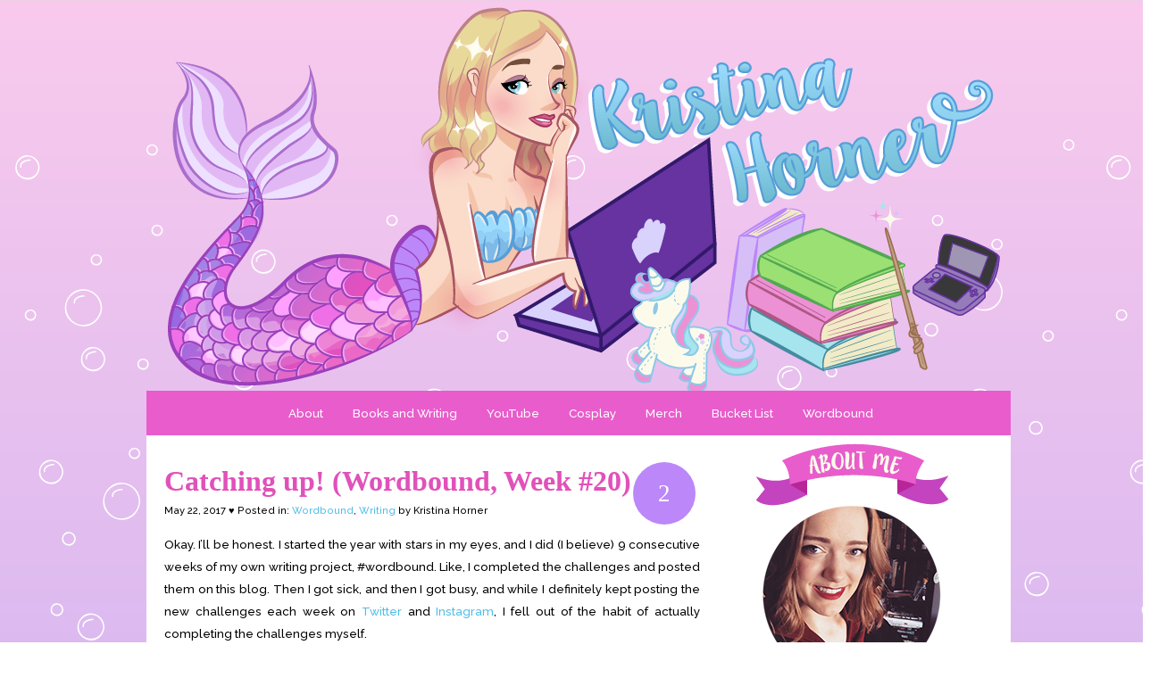

--- FILE ---
content_type: text/html; charset=UTF-8
request_url: https://kristinahorner.com/tag/cake/
body_size: 19929
content:
<!DOCTYPE html PUBLIC "-//W3C//DTD XHTML 1.0 Transitional//EN" "http://www.w3.org/TR/xhtml1/DTD/xhtml1-transitional.dtd">
<html xmlns="http://www.w3.org/1999/xhtml" lang="en-US">

<head profile="http://gmpg.org/xfn/11">
	<meta http-equiv="Content-Type" content="text/html; charset=UTF-8" />

	<title>cake Archives - Hello, Kristina!</title>

	<style type="text/css" media="screen">
		@import url( https://kristinahorner.com/wp-content/themes/mermaid-dreams/style.css );
	</style>

	<link href="https://fonts.googleapis.com/css?family=Raleway:500,500i,800,800i" rel="stylesheet">
	<link href='http://fonts.googleapis.com/css?family=Lily+Script+One' rel='stylesheet' type='text/css'>

	<link rel="alternate" type="application/rss+xml" title="RSS 2.0" href="https://kristinahorner.com/feed/" />
	<link rel="alternate" type="text/xml" title="RSS .92" href="https://kristinahorner.com/feed/rss/" />
	<link rel="alternate" type="application/atom+xml" title="Atom 1.0" href="https://kristinahorner.com/feed/atom/" />

	<link rel="pingback" href="https://kristinahorner.com/xmlrpc.php" />
		<link rel='archives' title='September 2020' href='https://kristinahorner.com/2020/09/' />
	<link rel='archives' title='July 2019' href='https://kristinahorner.com/2019/07/' />
	<link rel='archives' title='June 2019' href='https://kristinahorner.com/2019/06/' />
	<link rel='archives' title='April 2019' href='https://kristinahorner.com/2019/04/' />
	<link rel='archives' title='February 2019' href='https://kristinahorner.com/2019/02/' />
	<link rel='archives' title='January 2019' href='https://kristinahorner.com/2019/01/' />
	<link rel='archives' title='October 2018' href='https://kristinahorner.com/2018/10/' />
	<link rel='archives' title='August 2018' href='https://kristinahorner.com/2018/08/' />
	<link rel='archives' title='July 2018' href='https://kristinahorner.com/2018/07/' />
	<link rel='archives' title='March 2018' href='https://kristinahorner.com/2018/03/' />
	<link rel='archives' title='January 2018' href='https://kristinahorner.com/2018/01/' />
	<link rel='archives' title='October 2017' href='https://kristinahorner.com/2017/10/' />
	<link rel='archives' title='September 2017' href='https://kristinahorner.com/2017/09/' />
	<link rel='archives' title='August 2017' href='https://kristinahorner.com/2017/08/' />
	<link rel='archives' title='July 2017' href='https://kristinahorner.com/2017/07/' />
	<link rel='archives' title='June 2017' href='https://kristinahorner.com/2017/06/' />
	<link rel='archives' title='May 2017' href='https://kristinahorner.com/2017/05/' />
	<link rel='archives' title='April 2017' href='https://kristinahorner.com/2017/04/' />
	<link rel='archives' title='March 2017' href='https://kristinahorner.com/2017/03/' />
	<link rel='archives' title='February 2017' href='https://kristinahorner.com/2017/02/' />
	<link rel='archives' title='January 2017' href='https://kristinahorner.com/2017/01/' />
	<link rel='archives' title='December 2016' href='https://kristinahorner.com/2016/12/' />
	<link rel='archives' title='October 2016' href='https://kristinahorner.com/2016/10/' />
	<link rel='archives' title='September 2016' href='https://kristinahorner.com/2016/09/' />
	<link rel='archives' title='July 2016' href='https://kristinahorner.com/2016/07/' />
	<link rel='archives' title='April 2016' href='https://kristinahorner.com/2016/04/' />
	<link rel='archives' title='January 2016' href='https://kristinahorner.com/2016/01/' />
	<link rel='archives' title='August 2015' href='https://kristinahorner.com/2015/08/' />
	<link rel='archives' title='July 2015' href='https://kristinahorner.com/2015/07/' />
	<link rel='archives' title='June 2015' href='https://kristinahorner.com/2015/06/' />
	<link rel='archives' title='May 2015' href='https://kristinahorner.com/2015/05/' />
	<link rel='archives' title='April 2015' href='https://kristinahorner.com/2015/04/' />
	<link rel='archives' title='March 2015' href='https://kristinahorner.com/2015/03/' />
	<link rel='archives' title='February 2015' href='https://kristinahorner.com/2015/02/' />
	<link rel='archives' title='January 2015' href='https://kristinahorner.com/2015/01/' />
	<link rel='archives' title='December 2014' href='https://kristinahorner.com/2014/12/' />
	<link rel='archives' title='November 2014' href='https://kristinahorner.com/2014/11/' />
	<link rel='archives' title='October 2014' href='https://kristinahorner.com/2014/10/' />
	<link rel='archives' title='September 2014' href='https://kristinahorner.com/2014/09/' />
	<link rel='archives' title='August 2014' href='https://kristinahorner.com/2014/08/' />
	<link rel='archives' title='July 2014' href='https://kristinahorner.com/2014/07/' />
	<link rel='archives' title='June 2014' href='https://kristinahorner.com/2014/06/' />
	<link rel='archives' title='May 2014' href='https://kristinahorner.com/2014/05/' />
	<link rel='archives' title='April 2014' href='https://kristinahorner.com/2014/04/' />
	<link rel='archives' title='March 2014' href='https://kristinahorner.com/2014/03/' />
	<link rel='archives' title='February 2014' href='https://kristinahorner.com/2014/02/' />
	<link rel='archives' title='January 2014' href='https://kristinahorner.com/2014/01/' />
	<link rel='archives' title='December 2013' href='https://kristinahorner.com/2013/12/' />
	<link rel='archives' title='November 2013' href='https://kristinahorner.com/2013/11/' />
	<link rel='archives' title='October 2013' href='https://kristinahorner.com/2013/10/' />
	<link rel='archives' title='September 2013' href='https://kristinahorner.com/2013/09/' />
	<link rel='archives' title='August 2013' href='https://kristinahorner.com/2013/08/' />
	<link rel='archives' title='July 2013' href='https://kristinahorner.com/2013/07/' />
<meta name='robots' content='index, follow, max-image-preview:large, max-snippet:-1, max-video-preview:-1' />
	<style>img:is([sizes="auto" i], [sizes^="auto," i]) { contain-intrinsic-size: 3000px 1500px }</style>
	
	<!-- This site is optimized with the Yoast SEO plugin v24.9 - https://yoast.com/wordpress/plugins/seo/ -->
	<link rel="canonical" href="http://kristinahorner.com/tag/cake/" />
	<meta property="og:locale" content="en_US" />
	<meta property="og:type" content="article" />
	<meta property="og:title" content="cake Archives - Hello, Kristina!" />
	<meta property="og:url" content="http://kristinahorner.com/tag/cake/" />
	<meta property="og:site_name" content="Hello, Kristina!" />
	<script type="application/ld+json" class="yoast-schema-graph">{"@context":"https://schema.org","@graph":[{"@type":"CollectionPage","@id":"http://kristinahorner.com/tag/cake/","url":"http://kristinahorner.com/tag/cake/","name":"cake Archives - Hello, Kristina!","isPartOf":{"@id":"http://kristinahorner.com/#website"},"breadcrumb":{"@id":"http://kristinahorner.com/tag/cake/#breadcrumb"},"inLanguage":"en-US"},{"@type":"BreadcrumbList","@id":"http://kristinahorner.com/tag/cake/#breadcrumb","itemListElement":[{"@type":"ListItem","position":1,"name":"Home","item":"http://kristinahorner.com/"},{"@type":"ListItem","position":2,"name":"cake"}]},{"@type":"WebSite","@id":"http://kristinahorner.com/#website","url":"http://kristinahorner.com/","name":"Hello, Kristina!","description":"The person blog of Kristina Horner.","potentialAction":[{"@type":"SearchAction","target":{"@type":"EntryPoint","urlTemplate":"http://kristinahorner.com/?s={search_term_string}"},"query-input":{"@type":"PropertyValueSpecification","valueRequired":true,"valueName":"search_term_string"}}],"inLanguage":"en-US"}]}</script>
	<!-- / Yoast SEO plugin. -->


<link rel='dns-prefetch' href='//secure.gravatar.com' />
<link rel='dns-prefetch' href='//v0.wordpress.com' />
<link rel="alternate" type="application/rss+xml" title="Hello, Kristina! &raquo; cake Tag Feed" href="https://kristinahorner.com/tag/cake/feed/" />
<script type="text/javascript">
/* <![CDATA[ */
window._wpemojiSettings = {"baseUrl":"https:\/\/s.w.org\/images\/core\/emoji\/16.0.1\/72x72\/","ext":".png","svgUrl":"https:\/\/s.w.org\/images\/core\/emoji\/16.0.1\/svg\/","svgExt":".svg","source":{"concatemoji":"https:\/\/kristinahorner.com\/wp-includes\/js\/wp-emoji-release.min.js?ver=6.8.3"}};
/*! This file is auto-generated */
!function(s,n){var o,i,e;function c(e){try{var t={supportTests:e,timestamp:(new Date).valueOf()};sessionStorage.setItem(o,JSON.stringify(t))}catch(e){}}function p(e,t,n){e.clearRect(0,0,e.canvas.width,e.canvas.height),e.fillText(t,0,0);var t=new Uint32Array(e.getImageData(0,0,e.canvas.width,e.canvas.height).data),a=(e.clearRect(0,0,e.canvas.width,e.canvas.height),e.fillText(n,0,0),new Uint32Array(e.getImageData(0,0,e.canvas.width,e.canvas.height).data));return t.every(function(e,t){return e===a[t]})}function u(e,t){e.clearRect(0,0,e.canvas.width,e.canvas.height),e.fillText(t,0,0);for(var n=e.getImageData(16,16,1,1),a=0;a<n.data.length;a++)if(0!==n.data[a])return!1;return!0}function f(e,t,n,a){switch(t){case"flag":return n(e,"\ud83c\udff3\ufe0f\u200d\u26a7\ufe0f","\ud83c\udff3\ufe0f\u200b\u26a7\ufe0f")?!1:!n(e,"\ud83c\udde8\ud83c\uddf6","\ud83c\udde8\u200b\ud83c\uddf6")&&!n(e,"\ud83c\udff4\udb40\udc67\udb40\udc62\udb40\udc65\udb40\udc6e\udb40\udc67\udb40\udc7f","\ud83c\udff4\u200b\udb40\udc67\u200b\udb40\udc62\u200b\udb40\udc65\u200b\udb40\udc6e\u200b\udb40\udc67\u200b\udb40\udc7f");case"emoji":return!a(e,"\ud83e\udedf")}return!1}function g(e,t,n,a){var r="undefined"!=typeof WorkerGlobalScope&&self instanceof WorkerGlobalScope?new OffscreenCanvas(300,150):s.createElement("canvas"),o=r.getContext("2d",{willReadFrequently:!0}),i=(o.textBaseline="top",o.font="600 32px Arial",{});return e.forEach(function(e){i[e]=t(o,e,n,a)}),i}function t(e){var t=s.createElement("script");t.src=e,t.defer=!0,s.head.appendChild(t)}"undefined"!=typeof Promise&&(o="wpEmojiSettingsSupports",i=["flag","emoji"],n.supports={everything:!0,everythingExceptFlag:!0},e=new Promise(function(e){s.addEventListener("DOMContentLoaded",e,{once:!0})}),new Promise(function(t){var n=function(){try{var e=JSON.parse(sessionStorage.getItem(o));if("object"==typeof e&&"number"==typeof e.timestamp&&(new Date).valueOf()<e.timestamp+604800&&"object"==typeof e.supportTests)return e.supportTests}catch(e){}return null}();if(!n){if("undefined"!=typeof Worker&&"undefined"!=typeof OffscreenCanvas&&"undefined"!=typeof URL&&URL.createObjectURL&&"undefined"!=typeof Blob)try{var e="postMessage("+g.toString()+"("+[JSON.stringify(i),f.toString(),p.toString(),u.toString()].join(",")+"));",a=new Blob([e],{type:"text/javascript"}),r=new Worker(URL.createObjectURL(a),{name:"wpTestEmojiSupports"});return void(r.onmessage=function(e){c(n=e.data),r.terminate(),t(n)})}catch(e){}c(n=g(i,f,p,u))}t(n)}).then(function(e){for(var t in e)n.supports[t]=e[t],n.supports.everything=n.supports.everything&&n.supports[t],"flag"!==t&&(n.supports.everythingExceptFlag=n.supports.everythingExceptFlag&&n.supports[t]);n.supports.everythingExceptFlag=n.supports.everythingExceptFlag&&!n.supports.flag,n.DOMReady=!1,n.readyCallback=function(){n.DOMReady=!0}}).then(function(){return e}).then(function(){var e;n.supports.everything||(n.readyCallback(),(e=n.source||{}).concatemoji?t(e.concatemoji):e.wpemoji&&e.twemoji&&(t(e.twemoji),t(e.wpemoji)))}))}((window,document),window._wpemojiSettings);
/* ]]> */
</script>
<link rel='stylesheet' id='sbi_styles-css' href='https://kristinahorner.com/wp-content/plugins/instagram-feed/css/sbi-styles.min.css?ver=6.8.0' type='text/css' media='all' />
<style id='wp-emoji-styles-inline-css' type='text/css'>

	img.wp-smiley, img.emoji {
		display: inline !important;
		border: none !important;
		box-shadow: none !important;
		height: 1em !important;
		width: 1em !important;
		margin: 0 0.07em !important;
		vertical-align: -0.1em !important;
		background: none !important;
		padding: 0 !important;
	}
</style>
<link rel='stylesheet' id='wp-block-library-css' href='https://kristinahorner.com/wp-includes/css/dist/block-library/style.min.css?ver=6.8.3' type='text/css' media='all' />
<style id='classic-theme-styles-inline-css' type='text/css'>
/*! This file is auto-generated */
.wp-block-button__link{color:#fff;background-color:#32373c;border-radius:9999px;box-shadow:none;text-decoration:none;padding:calc(.667em + 2px) calc(1.333em + 2px);font-size:1.125em}.wp-block-file__button{background:#32373c;color:#fff;text-decoration:none}
</style>
<link rel='stylesheet' id='mediaelement-css' href='https://kristinahorner.com/wp-includes/js/mediaelement/mediaelementplayer-legacy.min.css?ver=4.2.17' type='text/css' media='all' />
<link rel='stylesheet' id='wp-mediaelement-css' href='https://kristinahorner.com/wp-includes/js/mediaelement/wp-mediaelement.min.css?ver=6.8.3' type='text/css' media='all' />
<style id='jetpack-sharing-buttons-style-inline-css' type='text/css'>
.jetpack-sharing-buttons__services-list{display:flex;flex-direction:row;flex-wrap:wrap;gap:0;list-style-type:none;margin:5px;padding:0}.jetpack-sharing-buttons__services-list.has-small-icon-size{font-size:12px}.jetpack-sharing-buttons__services-list.has-normal-icon-size{font-size:16px}.jetpack-sharing-buttons__services-list.has-large-icon-size{font-size:24px}.jetpack-sharing-buttons__services-list.has-huge-icon-size{font-size:36px}@media print{.jetpack-sharing-buttons__services-list{display:none!important}}.editor-styles-wrapper .wp-block-jetpack-sharing-buttons{gap:0;padding-inline-start:0}ul.jetpack-sharing-buttons__services-list.has-background{padding:1.25em 2.375em}
</style>
<style id='global-styles-inline-css' type='text/css'>
:root{--wp--preset--aspect-ratio--square: 1;--wp--preset--aspect-ratio--4-3: 4/3;--wp--preset--aspect-ratio--3-4: 3/4;--wp--preset--aspect-ratio--3-2: 3/2;--wp--preset--aspect-ratio--2-3: 2/3;--wp--preset--aspect-ratio--16-9: 16/9;--wp--preset--aspect-ratio--9-16: 9/16;--wp--preset--color--black: #000000;--wp--preset--color--cyan-bluish-gray: #abb8c3;--wp--preset--color--white: #ffffff;--wp--preset--color--pale-pink: #f78da7;--wp--preset--color--vivid-red: #cf2e2e;--wp--preset--color--luminous-vivid-orange: #ff6900;--wp--preset--color--luminous-vivid-amber: #fcb900;--wp--preset--color--light-green-cyan: #7bdcb5;--wp--preset--color--vivid-green-cyan: #00d084;--wp--preset--color--pale-cyan-blue: #8ed1fc;--wp--preset--color--vivid-cyan-blue: #0693e3;--wp--preset--color--vivid-purple: #9b51e0;--wp--preset--gradient--vivid-cyan-blue-to-vivid-purple: linear-gradient(135deg,rgba(6,147,227,1) 0%,rgb(155,81,224) 100%);--wp--preset--gradient--light-green-cyan-to-vivid-green-cyan: linear-gradient(135deg,rgb(122,220,180) 0%,rgb(0,208,130) 100%);--wp--preset--gradient--luminous-vivid-amber-to-luminous-vivid-orange: linear-gradient(135deg,rgba(252,185,0,1) 0%,rgba(255,105,0,1) 100%);--wp--preset--gradient--luminous-vivid-orange-to-vivid-red: linear-gradient(135deg,rgba(255,105,0,1) 0%,rgb(207,46,46) 100%);--wp--preset--gradient--very-light-gray-to-cyan-bluish-gray: linear-gradient(135deg,rgb(238,238,238) 0%,rgb(169,184,195) 100%);--wp--preset--gradient--cool-to-warm-spectrum: linear-gradient(135deg,rgb(74,234,220) 0%,rgb(151,120,209) 20%,rgb(207,42,186) 40%,rgb(238,44,130) 60%,rgb(251,105,98) 80%,rgb(254,248,76) 100%);--wp--preset--gradient--blush-light-purple: linear-gradient(135deg,rgb(255,206,236) 0%,rgb(152,150,240) 100%);--wp--preset--gradient--blush-bordeaux: linear-gradient(135deg,rgb(254,205,165) 0%,rgb(254,45,45) 50%,rgb(107,0,62) 100%);--wp--preset--gradient--luminous-dusk: linear-gradient(135deg,rgb(255,203,112) 0%,rgb(199,81,192) 50%,rgb(65,88,208) 100%);--wp--preset--gradient--pale-ocean: linear-gradient(135deg,rgb(255,245,203) 0%,rgb(182,227,212) 50%,rgb(51,167,181) 100%);--wp--preset--gradient--electric-grass: linear-gradient(135deg,rgb(202,248,128) 0%,rgb(113,206,126) 100%);--wp--preset--gradient--midnight: linear-gradient(135deg,rgb(2,3,129) 0%,rgb(40,116,252) 100%);--wp--preset--font-size--small: 13px;--wp--preset--font-size--medium: 20px;--wp--preset--font-size--large: 36px;--wp--preset--font-size--x-large: 42px;--wp--preset--spacing--20: 0.44rem;--wp--preset--spacing--30: 0.67rem;--wp--preset--spacing--40: 1rem;--wp--preset--spacing--50: 1.5rem;--wp--preset--spacing--60: 2.25rem;--wp--preset--spacing--70: 3.38rem;--wp--preset--spacing--80: 5.06rem;--wp--preset--shadow--natural: 6px 6px 9px rgba(0, 0, 0, 0.2);--wp--preset--shadow--deep: 12px 12px 50px rgba(0, 0, 0, 0.4);--wp--preset--shadow--sharp: 6px 6px 0px rgba(0, 0, 0, 0.2);--wp--preset--shadow--outlined: 6px 6px 0px -3px rgba(255, 255, 255, 1), 6px 6px rgba(0, 0, 0, 1);--wp--preset--shadow--crisp: 6px 6px 0px rgba(0, 0, 0, 1);}:where(.is-layout-flex){gap: 0.5em;}:where(.is-layout-grid){gap: 0.5em;}body .is-layout-flex{display: flex;}.is-layout-flex{flex-wrap: wrap;align-items: center;}.is-layout-flex > :is(*, div){margin: 0;}body .is-layout-grid{display: grid;}.is-layout-grid > :is(*, div){margin: 0;}:where(.wp-block-columns.is-layout-flex){gap: 2em;}:where(.wp-block-columns.is-layout-grid){gap: 2em;}:where(.wp-block-post-template.is-layout-flex){gap: 1.25em;}:where(.wp-block-post-template.is-layout-grid){gap: 1.25em;}.has-black-color{color: var(--wp--preset--color--black) !important;}.has-cyan-bluish-gray-color{color: var(--wp--preset--color--cyan-bluish-gray) !important;}.has-white-color{color: var(--wp--preset--color--white) !important;}.has-pale-pink-color{color: var(--wp--preset--color--pale-pink) !important;}.has-vivid-red-color{color: var(--wp--preset--color--vivid-red) !important;}.has-luminous-vivid-orange-color{color: var(--wp--preset--color--luminous-vivid-orange) !important;}.has-luminous-vivid-amber-color{color: var(--wp--preset--color--luminous-vivid-amber) !important;}.has-light-green-cyan-color{color: var(--wp--preset--color--light-green-cyan) !important;}.has-vivid-green-cyan-color{color: var(--wp--preset--color--vivid-green-cyan) !important;}.has-pale-cyan-blue-color{color: var(--wp--preset--color--pale-cyan-blue) !important;}.has-vivid-cyan-blue-color{color: var(--wp--preset--color--vivid-cyan-blue) !important;}.has-vivid-purple-color{color: var(--wp--preset--color--vivid-purple) !important;}.has-black-background-color{background-color: var(--wp--preset--color--black) !important;}.has-cyan-bluish-gray-background-color{background-color: var(--wp--preset--color--cyan-bluish-gray) !important;}.has-white-background-color{background-color: var(--wp--preset--color--white) !important;}.has-pale-pink-background-color{background-color: var(--wp--preset--color--pale-pink) !important;}.has-vivid-red-background-color{background-color: var(--wp--preset--color--vivid-red) !important;}.has-luminous-vivid-orange-background-color{background-color: var(--wp--preset--color--luminous-vivid-orange) !important;}.has-luminous-vivid-amber-background-color{background-color: var(--wp--preset--color--luminous-vivid-amber) !important;}.has-light-green-cyan-background-color{background-color: var(--wp--preset--color--light-green-cyan) !important;}.has-vivid-green-cyan-background-color{background-color: var(--wp--preset--color--vivid-green-cyan) !important;}.has-pale-cyan-blue-background-color{background-color: var(--wp--preset--color--pale-cyan-blue) !important;}.has-vivid-cyan-blue-background-color{background-color: var(--wp--preset--color--vivid-cyan-blue) !important;}.has-vivid-purple-background-color{background-color: var(--wp--preset--color--vivid-purple) !important;}.has-black-border-color{border-color: var(--wp--preset--color--black) !important;}.has-cyan-bluish-gray-border-color{border-color: var(--wp--preset--color--cyan-bluish-gray) !important;}.has-white-border-color{border-color: var(--wp--preset--color--white) !important;}.has-pale-pink-border-color{border-color: var(--wp--preset--color--pale-pink) !important;}.has-vivid-red-border-color{border-color: var(--wp--preset--color--vivid-red) !important;}.has-luminous-vivid-orange-border-color{border-color: var(--wp--preset--color--luminous-vivid-orange) !important;}.has-luminous-vivid-amber-border-color{border-color: var(--wp--preset--color--luminous-vivid-amber) !important;}.has-light-green-cyan-border-color{border-color: var(--wp--preset--color--light-green-cyan) !important;}.has-vivid-green-cyan-border-color{border-color: var(--wp--preset--color--vivid-green-cyan) !important;}.has-pale-cyan-blue-border-color{border-color: var(--wp--preset--color--pale-cyan-blue) !important;}.has-vivid-cyan-blue-border-color{border-color: var(--wp--preset--color--vivid-cyan-blue) !important;}.has-vivid-purple-border-color{border-color: var(--wp--preset--color--vivid-purple) !important;}.has-vivid-cyan-blue-to-vivid-purple-gradient-background{background: var(--wp--preset--gradient--vivid-cyan-blue-to-vivid-purple) !important;}.has-light-green-cyan-to-vivid-green-cyan-gradient-background{background: var(--wp--preset--gradient--light-green-cyan-to-vivid-green-cyan) !important;}.has-luminous-vivid-amber-to-luminous-vivid-orange-gradient-background{background: var(--wp--preset--gradient--luminous-vivid-amber-to-luminous-vivid-orange) !important;}.has-luminous-vivid-orange-to-vivid-red-gradient-background{background: var(--wp--preset--gradient--luminous-vivid-orange-to-vivid-red) !important;}.has-very-light-gray-to-cyan-bluish-gray-gradient-background{background: var(--wp--preset--gradient--very-light-gray-to-cyan-bluish-gray) !important;}.has-cool-to-warm-spectrum-gradient-background{background: var(--wp--preset--gradient--cool-to-warm-spectrum) !important;}.has-blush-light-purple-gradient-background{background: var(--wp--preset--gradient--blush-light-purple) !important;}.has-blush-bordeaux-gradient-background{background: var(--wp--preset--gradient--blush-bordeaux) !important;}.has-luminous-dusk-gradient-background{background: var(--wp--preset--gradient--luminous-dusk) !important;}.has-pale-ocean-gradient-background{background: var(--wp--preset--gradient--pale-ocean) !important;}.has-electric-grass-gradient-background{background: var(--wp--preset--gradient--electric-grass) !important;}.has-midnight-gradient-background{background: var(--wp--preset--gradient--midnight) !important;}.has-small-font-size{font-size: var(--wp--preset--font-size--small) !important;}.has-medium-font-size{font-size: var(--wp--preset--font-size--medium) !important;}.has-large-font-size{font-size: var(--wp--preset--font-size--large) !important;}.has-x-large-font-size{font-size: var(--wp--preset--font-size--x-large) !important;}
:where(.wp-block-post-template.is-layout-flex){gap: 1.25em;}:where(.wp-block-post-template.is-layout-grid){gap: 1.25em;}
:where(.wp-block-columns.is-layout-flex){gap: 2em;}:where(.wp-block-columns.is-layout-grid){gap: 2em;}
:root :where(.wp-block-pullquote){font-size: 1.5em;line-height: 1.6;}
</style>
<style id='akismet-widget-style-inline-css' type='text/css'>

			.a-stats {
				--akismet-color-mid-green: #357b49;
				--akismet-color-white: #fff;
				--akismet-color-light-grey: #f6f7f7;

				max-width: 350px;
				width: auto;
			}

			.a-stats * {
				all: unset;
				box-sizing: border-box;
			}

			.a-stats strong {
				font-weight: 600;
			}

			.a-stats a.a-stats__link,
			.a-stats a.a-stats__link:visited,
			.a-stats a.a-stats__link:active {
				background: var(--akismet-color-mid-green);
				border: none;
				box-shadow: none;
				border-radius: 8px;
				color: var(--akismet-color-white);
				cursor: pointer;
				display: block;
				font-family: -apple-system, BlinkMacSystemFont, 'Segoe UI', 'Roboto', 'Oxygen-Sans', 'Ubuntu', 'Cantarell', 'Helvetica Neue', sans-serif;
				font-weight: 500;
				padding: 12px;
				text-align: center;
				text-decoration: none;
				transition: all 0.2s ease;
			}

			/* Extra specificity to deal with TwentyTwentyOne focus style */
			.widget .a-stats a.a-stats__link:focus {
				background: var(--akismet-color-mid-green);
				color: var(--akismet-color-white);
				text-decoration: none;
			}

			.a-stats a.a-stats__link:hover {
				filter: brightness(110%);
				box-shadow: 0 4px 12px rgba(0, 0, 0, 0.06), 0 0 2px rgba(0, 0, 0, 0.16);
			}

			.a-stats .count {
				color: var(--akismet-color-white);
				display: block;
				font-size: 1.5em;
				line-height: 1.4;
				padding: 0 13px;
				white-space: nowrap;
			}
		
</style>
<link rel="https://api.w.org/" href="https://kristinahorner.com/wp-json/" /><link rel="alternate" title="JSON" type="application/json" href="https://kristinahorner.com/wp-json/wp/v2/tags/1284" /><link rel="EditURI" type="application/rsd+xml" title="RSD" href="https://kristinahorner.com/xmlrpc.php?rsd" />
<meta name="generator" content="WordPress 6.8.3" />

	<script type="text/javascript" src="http://www.google.com/jsapi"></script>
	<script type="text/javascript">
		var arrAffiliates = {
			'com'   : 'helkri-20',
			'co.uk'	: '',
			'de'	: '',
			'fr'	: '',
			'ca'	: '',
			'co.jp'	: '',
			'jp'	: '',
			'it'	: '',
			'cn'	: '',
			'es'	: '',
			'in'	: ''
		};
		var strUrlAjax = 'http://kristinahorner.com/wp-content/plugins/amazon-affiliate-link-localizer/ajax.php';
	</script>
	<script type="text/javascript" src="http://kristinahorner.com/wp-content/plugins/amazon-affiliate-link-localizer/js/amazon_linker.min.js?v=1.9"></script><link rel="shortcut icon" href="http://kristinahorner.com/wp-content/uploads/2013/08/heartlightning-012.ico" /></head>

<body>

   <ul class="skip">
      <li><a href="#nav">Skip to navigation</a></li>
      <li><a href="#primaryContent">Skip to main content</a></li>
      <li><a href="#secondaryContent">Skip to secondary content</a></li>
      <li><a href="#footer">Skip to footer</a></li>
    </ul>

    <div id="header">
      <a href='https://kristinahorner.com'><h1></h1></a><ul id="nav"><li class="page_item page-item-10 page_item_has_children"><a href="https://kristinahorner.com/about-me/">About</a>
<ul class='children'>
	<li class="page_item page-item-2177"><a href="https://kristinahorner.com/about-me/about-me/">About Me</a></li>
	<li class="page_item page-item-11"><a href="https://kristinahorner.com/about-me/faq/">FAQ</a></li>
	<li class="page_item page-item-12"><a href="https://kristinahorner.com/about-me/events/">Events</a></li>
	<li class="page_item page-item-13"><a href="https://kristinahorner.com/about-me/press/">Press</a></li>
	<li class="page_item page-item-14"><a href="https://kristinahorner.com/about-me/projects/">Past Projects</a></li>
</ul>
</li>
<li class="page_item page-item-1660"><a href="https://kristinahorner.com/bookswriting/">Books and Writing</a></li>
<li class="page_item page-item-2186 page_item_has_children"><a href="https://kristinahorner.com/youtube/">YouTube</a>
<ul class='children'>
	<li class="page_item page-item-15"><a href="http://www.youtube.com/italktosnakes#new_tab">My Channel</a></li>
	<li class="page_item page-item-2086"><a href="https://kristinahorner.com/youtube/cosplay-music-videos/">Music Videos</a></li>
	<li class="page_item page-item-2093"><a href="https://kristinahorner.com/youtube/writing-videos/">Writing Videos</a></li>
</ul>
</li>
<li class="page_item page-item-1384"><a href="https://kristinahorner.com/cosplay/">Cosplay</a></li>
<li class="page_item page-item-1853"><a href="https://kristinahorner.com/merch/">Merch</a></li>
<li class="page_item page-item-399"><a href="https://kristinahorner.com/bucket-list/">Bucket List</a></li>
<li class="page_item page-item-1895"><a href="https://kristinahorner.com/wordbound/">Wordbound</a></li>
</ul>

    </div>

  <div id="canvas">

 

    <div id="primaryContent">
  <ol id="posts">
    <li class="postWrapper" id="post-2007">
<div class="commentsNum"><a href="https://kristinahorner.com/catching-wordbound-week-20/#comments">2</a></div>
      <h2 class="postTitle"><a href="https://kristinahorner.com/catching-wordbound-week-20/" rel="bookmark">Catching up! (Wordbound, Week #20)</a></h2>

      <small>May 22, 2017 &hearts; Posted in: <a href="https://kristinahorner.com/category/wordbound/" rel="category tag">Wordbound</a>, <a href="https://kristinahorner.com/category/writing/" rel="category tag">Writing</a> by Kristina Horner <br/> </small>

      <div class="post"><p>Okay. I&#8217;ll be honest. I started the year with stars in my eyes, and I did (I believe) 9 consecutive weeks of my own writing project, #wordbound. Like, I completed the challenges and posted them on this blog. Then I got sick, and then I got busy, and while I definitely kept posting the new challenges each week on <a href="https://twitter.com/_wordbound">Twitter </a>and <a href="https://www.instagram.com/_wordbound/">Instagram</a>, I fell out of the habit of actually completing the challenges myself.</p>
<p>Here&#8217;s the pattern I saw: When I was doing the challenges each week, participation was high. When I wasn&#8217;t doing the challenges, participation dropped off. The last few weeks only a couple people have actually been doing it, and that made me sad &#8212; so I decided that was exactly the kick in the pants I needed. I love this project. I love seeing everyone sending in their writing. So I&#8217;m back. And I&#8217;m going to set a good example.</p>
<p>I love this project. I love seeing everyone sending in their writing. So I&#8217;m back. And I&#8217;m going to try to set a good example!</p>
<p>&nbsp;</p>
<p><strong>Wordbound Week #20: Subtly mention something strange on a mantle.</strong></p>
<p>&#8220;Cheryl! Can you come down here?&#8221;</p>
<p>I roll over and look at the clock, and the boxy letters read six am. On my <em>birthday</em>.</p>
<p>I roll back over and stuff a pillow over my face. A girl only turns sixteen once you know. I am <em>owed</em> the right to ignore the trying calls of parental units. I should get to spend this birthday morning in the way I choose. Which is not being awake. Or embarrassed, or surprised, or anything like that.</p>
<p>I hate being surprised. I hate attention. And I hate that people <em>loooove</em> to do that kind of stuff to you on your birthday.</p>
<p>I&#8217;ve almost convinced my brain to reenter the warm and comfortable dream I&#8217;d been having, about kissing Tommy Feldson on a beach, when I hear a stampede of footsteps assault my room.</p>
<p>&#8220;Wake up wake up wake up, birthday girl!&#8221;</p>
<p>Mom is jiggling my shoulders and Dad is tickling my feet, while Emma (the little brat) has climbed clean over me and is jumping up and down and head-banging, with her long stringy hair whipping me in the face.</p>
<p>&#8220;This is the literal worst birthday wake up a person could receive,&#8221; I mumble, trying to burrow down deeper in the blankets, but in a flash, they&#8217;ve been removed from the bed entirely. Dad is holding the whole bunch in his arms, grinning like a maniac.</p>
<p>&#8220;We have a surprise,&#8221; he says, unable to contain himself.</p>
<p>Of course they do. Of <em>course</em>.</p>
<p>&#8220;Come on come on come <em>on</em>,&#8221; Emma says, grabbing my arm and tugging me, her little baby hands cold on my skin.</p>
<p>Mom moves to help me out of bed too, and I push them all away. &#8220;Okay, <em>yeesh</em>. I&#8217;m coming.&#8221;</p>
<p>My feet are bare and my nightgown hangs around my knees, but I follow the whole batch of loons out the door, down the stairs, and into the living room. The curtains are shut tight, but the lights are bright and I notice Dad&#8217;s left his cell phone on the mantle again. It&#8217;s propped up strangely too, like he was trying to take a selfie and then forgot all about it. I chuckle a little to myself, imagining Dad trying to take a selfie.</p>
<p>Everything in the living room looks completely normal &#8211; except, of course, for the three layer cake.</p>
<p>&#8220;You woke me up for cake?&#8221; I ask, trying not to sound ungrateful. But in terms of birthday surprises, it&#8217;s pretty basic.</p>
<p>&#8220;Sure did,&#8221; Dad confirms, and the three of them huddle in the doorway, watching me.</p>
<p>It&#8217;s got light pink frosting, framed with a bit of a teal blue border done with a wobbly hand. It&#8217;s definitely homemade. It leans a little to the left. I imagine it could look pretty delicious if it wasn&#8217;t six in the morning. But right now it just looks like something I&#8217;m not as excited about as I am about sleeping.</p>
<p>&#8220;Cake!&#8221; Emma screams in her little sister way, like a battle cry. She has way too much energy for this time of day.</p>
<p>&#8220;You should cut yourself a slice,&#8221; Dad says conspiratorily, handing over a plate and a knife he unearths from&#8230; I have no idea where.</p>
<p>&#8220;Shouldn&#8217;t we start with like&#8230; oatmeal? Or eggs? Like a normal family?&#8221;</p>
<p>&#8220;Cake,&#8221; Dad says, thrusting the utensils into my hands. &#8220;For the birthday girl.&#8221;</p>
<p>I&#8217;m extremely skeptical, but my family all looks like they took crazy pills, so I do what they want. It&#8217;s usually better that way. I&#8217;m starting to worry some kind of clown is going to jump out of this strange looking dessert, but it&#8217;s six in the morning and my family is all strangely obsessed with a cake much too small for surprise clowns, so what choice do I have? I set the plate on the coffee table next to the cake stand.</p>
<p>I&#8217;m not really sure where to start, so I give my parents one last side eye and sink the knife right through the middle. It glides through easily, straight to the bottom.</p>
<p>Huh. Maybe it really <em>is</em> just a normal cake.</p>
<p>Mom and Dad are literally holding their breaths. It&#8217;s like they&#8217;ve never seen cake before. I don&#8217;t get the joke. It&#8217;s just a cake.</p>
<p>&#8220;Keep <em>going</em>&#8230;&#8221; Mom says, and I have to admit this is starting to get a little weird. I wonder for a moment if I&#8217;m still dreaming, and will myself to wake up. I close my eyes for a second. The real test is if Tommy Feldson shows up, ready for some kissing. That&#8217;s how I usually know it&#8217;s a dream.</p>
<p>&#8220;Cheryl!&#8221; Dad says, and my eyes snap open. Okay. Not a dream. And still no clowns, no shower of balloons, no kids from school jumping out of the closet yelling &#8220;SURPRISE!&#8221;</p>
<p>We might actually be in the clear. It could be a sixteenth birthday miracle.</p>
<p>&#8220;<em>Alright</em> already!&#8221; I move the knife in an angle from the first cut, making myself a reasonable slice of cake. We&#8217;ve never had cake for breakfast before. It&#8217;s not any kind of Casey family tradition. It&#8217;s not natural. I&#8217;m still so skeptical, but we&#8217;ve made it this far without incident.</p>
<p>The knife is halfway down the cake when this time, it catches. No. <em>No</em>. They couldn&#8217;t just leave it. There&#8217;s always gotta be something. Trick candles. People singing to you in a sombrero. Something stupid hidden in the cake.</p>
<p>I push harder, just wanting to get it over with &#8211; and hear a &#8220;beep beep!&#8221; outside.</p>
<p>Wait. What?</p>
<p>I pause, then push the knife down again. &#8220;Beep beep!&#8221;</p>
<p>My eyes widen and I pull the knife out, dropping it, forgotten on the table. I don&#8217;t even hesitate &#8211; I shove my whole hand inside the cake. At first it&#8217;s just cold, and a little slimy, but then my fingers lock on something solid. I pull.</p>
<p>&#8220;Oh my god, you didn&#8217;t!&#8221; I squeal, like I literally scream, and I jump to my feet and head to the window. I shove the curtains aside there&#8217;s a little white car I&#8217;ve never seen before sitting in the driveway. Then I look down at the frosting covered mess in my hands.</p>
<p>&#8220;Beep beep!&#8221; The lights on the car flash in sync with my pressing of the key fob.</p>
<p>I turn around slowly, where my parents and even Emma (the little monster) are all beaming at me.</p>
<p>&#8220;This is absolutely disgusting,&#8221; I say, holding up the cake smeared keys.</p>
<p>Mom laughs. &#8220;A &#8216;thank you&#8217; would work as well.&#8221;</p>
<p>I run back to them and pull both of my parents into a hug. &#8220;Thank you both so, so much.&#8221;</p>
<p>&#8220;Still hate surprises?&#8221; Dad asks as I pull away, and I narrow my eyes at him. Mom runs to the hallway, then comes back with an old towel. She hands it to me, and I start wiping the excess frosting from my new keys.</p>
<p>&#8220;You got lucky this time, Dad. This surprise I <em>guess</em> I&#8217;m okay with.&#8221;</p>
<p>He chuckles, scooping up Emma (the little piggy) who was sneakily inching toward my cake.</p>
<p>&#8220;Can I drive it to school?&#8221; I ask, only then really realizing the car is <em>mine</em>. &#8220;I can&#8217;t wait to tell all my friends.&#8221;</p>
<p>Dad&#8217;s suddenly got that look on his face again, like there&#8217;s more to the secret. He sets Emma down and swaggers over to the fireplace, casually picking up his phone from the mantle. &#8220;Oh&#8230; they&#8217;re already going to know.&#8221;</p>
<p>I&#8217;m confused for a moment &#8211; until I see what he&#8217;s doing. He innocently taps on the &#8216;end video&#8217; button.</p>
<p>&#8220;Don&#8217;t you <em>dare</em>,&#8221; I warn, but he&#8217;s already pulling up Facebook. He&#8217;s tagging me in the video. He&#8217;s typing &#8220;LOL we totally got Cheryl&#8221;.</p>
<p>I lunge at him, but he&#8217;s too fast for me. He hits &#8216;submit&#8217; before I can knock the phone out of his hand. We stare at each other for a moment, both unsure what the other one is going to do.</p>
<p>Then I reach for the cake.</p>
<p>Dad howls and yelps backward, and I&#8217;m cackling. I manage to get cake in his beard, and he tries to retaliate but instead he gets mom, right in the ear. She shrieks and flails, but she&#8217;s laughing too hard to actually fight back. Emma (the little slob) seizes the opportunity and runs to the cake where she proceeds to stick her whole face in it to join in on the fun. This makes everyone laugh harder, which makes her do it again. She&#8217;s got cake all in her hair. She starts licking it off her fingers.</p>
<p>&#8220;You guys are so <em>weird</em>,&#8221; I say, finally caving and licking a bit of cake off my finger. It&#8217;s just as delicious as it looks, even for six in the morning. &#8220;And this is the best birthday ever.&#8221;</p>
<p>&#8211;</p>
<p>&nbsp;</p>
<p>I&#8217;m going to pick a week this summer to use as a catch up week for #wordbound &#8211; and hopefully make it a week people that will feel inspired to try to do a prompt a day as a way to catch up on any they might have missed. That week there will not be a new prompt &#8211; instead, you can pick from any previous ones you haven&#8217;t already completed.</p>
<p>I&#8217;m still working out the details. Maybe we&#8217;ll do it during Camp NaNo. Stay tuned!</p>
</div>

<a href="https://kristinahorner.com/catching-wordbound-week-20/#comments">
    Leave a comment!
</a>

      <p class="postMeta">
Tags: <a href="https://kristinahorner.com/tag/birthdays/" rel="tag">birthdays</a>, <a href="https://kristinahorner.com/tag/cake/" rel="tag">cake</a>, <a href="https://kristinahorner.com/tag/short-story/" rel="tag">short story</a>, <a href="https://kristinahorner.com/tag/sixteenth-birthday/" rel="tag">sixteenth birthday</a>, <a href="https://kristinahorner.com/tag/wordbound/" rel="tag">wordbound</a></p>

      <hr class="noCss" />
    </li>

<div class="seperator"> </div>

    
    
  </ol>


  

        </div>

      <div id="secondaryContent">
        <ul>

<li id="text-2" class="widget widget_text">			<div class="textwidget"><center><img src="http://kristinahorner.com/wp-content/uploads/2016/09/aboutmebanner.png"><br>
<img src="http://kristinahorner.com/wp-content/uploads/2016/09/about2.png">
</center><br>
Kristina is a book obsessed, novel-writing, costume-making, project managing lover of all things cute. This blog is a snapshot of a married girl working in the tech industry and living her best nerdy life.</div>
		</li><li id="text-15" class="widget widget_text">			<div class="textwidget"><center>
<a title="Follow kristinahorner on Bloglovin" href="http://www.bloglovin.com/en/blog/9975053"><img alt="Follow on Bloglovin" src="http://www.bloglovin.com/widget/bilder/en/widget.gif?id=9975053" border="0"></a>
</center></div>
		</li><li id="search-2" class="widget widget_search"><form role="search" method="get" id="searchform" class="searchform" action="https://kristinahorner.com/">
				<div>
					<label class="screen-reader-text" for="s">Search for:</label>
					<input type="text" value="" name="s" id="s" />
					<input type="submit" id="searchsubmit" value="Search" />
				</div>
			</form></li><li id="text-17" class="widget widget_text"><h1>Mailing List</h1>			<div class="textwidget"><!-- Begin MailChimp Signup Form -->
<link href="//cdn-images.mailchimp.com/embedcode/classic-10_7.css" rel="stylesheet" type="text/css">
<style type="text/css">
	#mc_embed_signup{background:#fff; clear:left; font:14px Helvetica,Arial,sans-serif; }
	/* Add your own MailChimp form style overrides in your site stylesheet or in this style block.
	   We recommend moving this block and the preceding CSS link to the HEAD of your HTML file. */
</style>
<div id="mc_embed_signup">
<form action="//kristinahorner.us11.list-manage.com/subscribe/post?u=2e19794eb4bff6e5cad5daeda&amp;id=008d34abf4" method="post" id="mc-embedded-subscribe-form" name="mc-embedded-subscribe-form" class="validate" target="_blank" novalidate>
    <div id="mc_embed_signup_scroll">
	<h2>Subscribe to my mailing list!</h2>
<div class="indicates-required"><span class="asterisk">*</span> indicates required</div>
<div class="mc-field-group">
	<label for="mce-EMAIL">Email Address  <span class="asterisk">*</span>
</label>
	<input type="email" value="" name="EMAIL" class="required email" id="mce-EMAIL">
</div>
<div class="mc-field-group">
	<label for="mce-FNAME">First Name </label>
	<input type="text" value="" name="FNAME" class="" id="mce-FNAME">
</div>
<div class="mc-field-group">
	<label for="mce-LNAME">Last Name </label>
	<input type="text" value="" name="LNAME" class="" id="mce-LNAME">
</div>
	<div id="mce-responses" class="clear">
		<div class="response" id="mce-error-response" style="display:none"></div>
		<div class="response" id="mce-success-response" style="display:none"></div>
	</div>    <!-- real people should not fill this in and expect good things - do not remove this or risk form bot signups-->
    <div style="position: absolute; left: -5000px;" aria-hidden="true"><input type="text" name="b_2e19794eb4bff6e5cad5daeda_008d34abf4" tabindex="-1" value=""></div>
    <div class="clear"><input type="submit" value="Subscribe" name="subscribe" id="mc-embedded-subscribe" class="button"></div>
    </div>
</form>
</div>
<script type='text/javascript' src='//s3.amazonaws.com/downloads.mailchimp.com/js/mc-validate.js'></script><script type='text/javascript'>(function($) {window.fnames = new Array(); window.ftypes = new Array();fnames[0]='EMAIL';ftypes[0]='email';fnames[1]='FNAME';ftypes[1]='text';fnames[2]='LNAME';ftypes[2]='text';}(jQuery));var $mcj = jQuery.noConflict(true);</script>
<!--End mc_embed_signup--></div>
		</li><li id="social_stickers_widget-3" class="widget social_stickers_widget"><h1>Social</h1><a href="http://intergalacticstock.deviantart.com" target="_blank" title="Deviantart"><img src="https://kristinahorner.com/wp-content/plugins/social-stickers/themes/picons/deviantart.png"  width="32" height="32" /></a> <a href="http://facebook.com/OfficialKristinaHorner" target="_blank" title="Facebook"><img src="https://kristinahorner.com/wp-content/plugins/social-stickers/themes/picons/facebook.png"  width="32" height="32" /></a> <a href="http://plus.google.com/+KristinaHorner/" target="_blank" title="Google+"><img src="https://kristinahorner.com/wp-content/plugins/social-stickers/themes/picons/googleplus.png"  width="32" height="32" /></a> <a href="http://italktosnakes.tumblr.com" target="_blank" title="Tumblr"><img src="https://kristinahorner.com/wp-content/plugins/social-stickers/themes/picons/tumblr.png"  width="32" height="32" /></a> <a href="http://twitter.com/kristinahorner" target="_blank" title="Twitter"><img src="https://kristinahorner.com/wp-content/plugins/social-stickers/themes/picons/twitter.png"  width="32" height="32" /></a> <a href="http://youtube.com/italktosnakes" target="_blank" title="Youtube"><img src="https://kristinahorner.com/wp-content/plugins/social-stickers/themes/picons/youtube.png"  width="32" height="32" /></a> <a href="http://instagram.com/kristinahorner" target="_blank" title="Instagram"><img src="https://kristinahorner.com/wp-content/plugins/social-stickers/themes/picons/instagram.png"  width="32" height="32" /></a> </li>
		<li id="recent-posts-2" class="widget widget_recent_entries">
		<h1>Recent Posts</h1>
		<ul>
											<li>
					<a href="https://kristinahorner.com/my-new-baby-maximus/">My new baby: Maximus!</a>
									</li>
											<li>
					<a href="https://kristinahorner.com/the-reading-rush-2019/">The Reading Rush 2019</a>
									</li>
											<li>
					<a href="https://kristinahorner.com/my-new-podcast-how-to-win-nano/">My New Podcast: How To Win NaNo</a>
									</li>
											<li>
					<a href="https://kristinahorner.com/what-im-up-to-july-2019/">What I&#8217;m Up To: July 2019</a>
									</li>
											<li>
					<a href="https://kristinahorner.com/how-to-do-the-indie-bookstore-challenge-seattle-2019/">How to do the Indie Bookstore Challenge &#8211; Seattle, 2019</a>
									</li>
					</ul>

		</li><li id="text-19" class="widget widget_text"><h1>Instagram</h1>			<div class="textwidget">
<div id="sb_instagram"  class="sbi sbi_mob_col_1 sbi_tab_col_2 sbi_col_1 sbi_width_resp sbi_fixed_height" style="padding-bottom: 10px;width: 90%;height: 1200px;" data-feedid="*1"  data-res="auto" data-cols="1" data-colsmobile="1" data-colstablet="2" data-num="6" data-nummobile="" data-item-padding="5" data-shortcode-atts="{}"  data-postid="" data-locatornonce="03769e61a6" data-imageaspectratio="1:1" data-sbi-flags="favorLocal">
	<div class="sb_instagram_header  sbi_no_avatar"   >
	<a class="sbi_header_link" target="_blank" rel="nofollow noopener" href="https://www.instagram.com/kristinahorner/" title="@kristinahorner">
		<div class="sbi_header_text sbi_no_bio">
			<div class="sbi_header_img">
													<div class="sbi_header_hashtag_icon"  ><svg class="sbi_new_logo fa-instagram fa-w-14" aria-hidden="true" data-fa-processed="" aria-label="Instagram" data-prefix="fab" data-icon="instagram" role="img" viewBox="0 0 448 512">
	                <path fill="currentColor" d="M224.1 141c-63.6 0-114.9 51.3-114.9 114.9s51.3 114.9 114.9 114.9S339 319.5 339 255.9 287.7 141 224.1 141zm0 189.6c-41.1 0-74.7-33.5-74.7-74.7s33.5-74.7 74.7-74.7 74.7 33.5 74.7 74.7-33.6 74.7-74.7 74.7zm146.4-194.3c0 14.9-12 26.8-26.8 26.8-14.9 0-26.8-12-26.8-26.8s12-26.8 26.8-26.8 26.8 12 26.8 26.8zm76.1 27.2c-1.7-35.9-9.9-67.7-36.2-93.9-26.2-26.2-58-34.4-93.9-36.2-37-2.1-147.9-2.1-184.9 0-35.8 1.7-67.6 9.9-93.9 36.1s-34.4 58-36.2 93.9c-2.1 37-2.1 147.9 0 184.9 1.7 35.9 9.9 67.7 36.2 93.9s58 34.4 93.9 36.2c37 2.1 147.9 2.1 184.9 0 35.9-1.7 67.7-9.9 93.9-36.2 26.2-26.2 34.4-58 36.2-93.9 2.1-37 2.1-147.8 0-184.8zM398.8 388c-7.8 19.6-22.9 34.7-42.6 42.6-29.5 11.7-99.5 9-132.1 9s-102.7 2.6-132.1-9c-19.6-7.8-34.7-22.9-42.6-42.6-11.7-29.5-9-99.5-9-132.1s-2.6-102.7 9-132.1c7.8-19.6 22.9-34.7 42.6-42.6 29.5-11.7 99.5-9 132.1-9s102.7-2.6 132.1 9c19.6 7.8 34.7 22.9 42.6 42.6 11.7 29.5 9 99.5 9 132.1s2.7 102.7-9 132.1z"></path>
	            </svg></div>
							</div>

			<div class="sbi_feedtheme_header_text">
				<h3>kristinahorner</h3>
							</div>
		</div>
	</a>
</div>

    <div id="sbi_images"  style="gap: 10px;">
		<div class="sbi_item sbi_type_image sbi_new sbi_transition" id="sbi_17860131953788464" data-date="1661095572">
    <div class="sbi_photo_wrap">
        <a class="sbi_photo" href="https://www.instagram.com/p/Chhsm4jrHuO/" target="_blank" rel="noopener nofollow" data-full-res="https://scontent-atl3-2.cdninstagram.com/v/t51.29350-15/300297804_587248163077783_1576339833720728323_n.jpg?_nc_cat=104&#038;ccb=1-7&#038;_nc_sid=8ae9d6&#038;_nc_ohc=p-ZKdbHcpy4AX_iQZ8h&#038;_nc_ht=scontent-atl3-2.cdninstagram.com&#038;edm=ANo9K5cEAAAA&#038;oh=00_AT9007mKhx92Ywnpwua7HdtbFlPAb19F0piHO7IzfFBQ7Q&#038;oe=631E2C43" data-img-src-set="{&quot;d&quot;:&quot;https:\/\/scontent-atl3-2.cdninstagram.com\/v\/t51.29350-15\/300297804_587248163077783_1576339833720728323_n.jpg?_nc_cat=104&amp;ccb=1-7&amp;_nc_sid=8ae9d6&amp;_nc_ohc=p-ZKdbHcpy4AX_iQZ8h&amp;_nc_ht=scontent-atl3-2.cdninstagram.com&amp;edm=ANo9K5cEAAAA&amp;oh=00_AT9007mKhx92Ywnpwua7HdtbFlPAb19F0piHO7IzfFBQ7Q&amp;oe=631E2C43&quot;,&quot;150&quot;:&quot;https:\/\/scontent-atl3-2.cdninstagram.com\/v\/t51.29350-15\/300297804_587248163077783_1576339833720728323_n.jpg?_nc_cat=104&amp;ccb=1-7&amp;_nc_sid=8ae9d6&amp;_nc_ohc=p-ZKdbHcpy4AX_iQZ8h&amp;_nc_ht=scontent-atl3-2.cdninstagram.com&amp;edm=ANo9K5cEAAAA&amp;oh=00_AT9007mKhx92Ywnpwua7HdtbFlPAb19F0piHO7IzfFBQ7Q&amp;oe=631E2C43&quot;,&quot;320&quot;:&quot;https:\/\/scontent-atl3-2.cdninstagram.com\/v\/t51.29350-15\/300297804_587248163077783_1576339833720728323_n.jpg?_nc_cat=104&amp;ccb=1-7&amp;_nc_sid=8ae9d6&amp;_nc_ohc=p-ZKdbHcpy4AX_iQZ8h&amp;_nc_ht=scontent-atl3-2.cdninstagram.com&amp;edm=ANo9K5cEAAAA&amp;oh=00_AT9007mKhx92Ywnpwua7HdtbFlPAb19F0piHO7IzfFBQ7Q&amp;oe=631E2C43&quot;,&quot;640&quot;:&quot;https:\/\/scontent-atl3-2.cdninstagram.com\/v\/t51.29350-15\/300297804_587248163077783_1576339833720728323_n.jpg?_nc_cat=104&amp;ccb=1-7&amp;_nc_sid=8ae9d6&amp;_nc_ohc=p-ZKdbHcpy4AX_iQZ8h&amp;_nc_ht=scontent-atl3-2.cdninstagram.com&amp;edm=ANo9K5cEAAAA&amp;oh=00_AT9007mKhx92Ywnpwua7HdtbFlPAb19F0piHO7IzfFBQ7Q&amp;oe=631E2C43&quot;}">
            <span class="sbi-screenreader">Yesterday I rowed many miles because I heard there</span>
            	                    <img decoding="async" src="https://kristinahorner.com/wp-content/plugins/instagram-feed/img/placeholder.png" alt="Yesterday I rowed many miles because I heard there was a music festival called “Hoodstock” (it’s a town called Hoodsport 😅) a ways away, and you could pull up in your boat and listen. Today I’m exhausted and have blisters on my thumbs but it was so worth it. What a beautiful summer day on this beautiful summer trip. Big shout out to Joe for supporting my need to still do things on my own sometimes despite now being responsible for a toddler most of the time. ❤️">
        </a>
    </div>
</div><div class="sbi_item sbi_type_image sbi_new sbi_transition" id="sbi_17959552000818909" data-date="1660669850">
    <div class="sbi_photo_wrap">
        <a class="sbi_photo" href="https://www.instagram.com/p/ChVAm4xpovV/" target="_blank" rel="noopener nofollow" data-full-res="https://scontent-atl3-2.cdninstagram.com/v/t51.29350-15/299488331_791590138543517_6624158253449087252_n.jpg?_nc_cat=107&#038;ccb=1-7&#038;_nc_sid=8ae9d6&#038;_nc_ohc=GjaYRg-P9dEAX_MGTeG&#038;_nc_ht=scontent-atl3-2.cdninstagram.com&#038;edm=ANo9K5cEAAAA&#038;oh=00_AT9ZT8AbksZLtb5PLEyuEHKSD8n5M9cfRbKX9k9ERjCG7Q&#038;oe=631DD338" data-img-src-set="{&quot;d&quot;:&quot;https:\/\/scontent-atl3-2.cdninstagram.com\/v\/t51.29350-15\/299488331_791590138543517_6624158253449087252_n.jpg?_nc_cat=107&amp;ccb=1-7&amp;_nc_sid=8ae9d6&amp;_nc_ohc=GjaYRg-P9dEAX_MGTeG&amp;_nc_ht=scontent-atl3-2.cdninstagram.com&amp;edm=ANo9K5cEAAAA&amp;oh=00_AT9ZT8AbksZLtb5PLEyuEHKSD8n5M9cfRbKX9k9ERjCG7Q&amp;oe=631DD338&quot;,&quot;150&quot;:&quot;https:\/\/scontent-atl3-2.cdninstagram.com\/v\/t51.29350-15\/299488331_791590138543517_6624158253449087252_n.jpg?_nc_cat=107&amp;ccb=1-7&amp;_nc_sid=8ae9d6&amp;_nc_ohc=GjaYRg-P9dEAX_MGTeG&amp;_nc_ht=scontent-atl3-2.cdninstagram.com&amp;edm=ANo9K5cEAAAA&amp;oh=00_AT9ZT8AbksZLtb5PLEyuEHKSD8n5M9cfRbKX9k9ERjCG7Q&amp;oe=631DD338&quot;,&quot;320&quot;:&quot;https:\/\/scontent-atl3-2.cdninstagram.com\/v\/t51.29350-15\/299488331_791590138543517_6624158253449087252_n.jpg?_nc_cat=107&amp;ccb=1-7&amp;_nc_sid=8ae9d6&amp;_nc_ohc=GjaYRg-P9dEAX_MGTeG&amp;_nc_ht=scontent-atl3-2.cdninstagram.com&amp;edm=ANo9K5cEAAAA&amp;oh=00_AT9ZT8AbksZLtb5PLEyuEHKSD8n5M9cfRbKX9k9ERjCG7Q&amp;oe=631DD338&quot;,&quot;640&quot;:&quot;https:\/\/scontent-atl3-2.cdninstagram.com\/v\/t51.29350-15\/299488331_791590138543517_6624158253449087252_n.jpg?_nc_cat=107&amp;ccb=1-7&amp;_nc_sid=8ae9d6&amp;_nc_ohc=GjaYRg-P9dEAX_MGTeG&amp;_nc_ht=scontent-atl3-2.cdninstagram.com&amp;edm=ANo9K5cEAAAA&amp;oh=00_AT9ZT8AbksZLtb5PLEyuEHKSD8n5M9cfRbKX9k9ERjCG7Q&amp;oe=631DD338&quot;}">
            <span class="sbi-screenreader">Can’t even remember the last time I took a work </span>
            	                    <img decoding="async" src="https://kristinahorner.com/wp-content/plugins/instagram-feed/img/placeholder.png" alt="Can’t even remember the last time I took a work bathroom selfie. 👀">
        </a>
    </div>
</div><div class="sbi_item sbi_type_image sbi_new sbi_transition" id="sbi_18137448151283521" data-date="1660065724">
    <div class="sbi_photo_wrap">
        <a class="sbi_photo" href="https://www.instagram.com/p/ChDAU-WJnDo/" target="_blank" rel="noopener nofollow" data-full-res="https://scontent-atl3-2.cdninstagram.com/v/t51.29350-15/298166160_3264593943862192_6672788426454108358_n.jpg?_nc_cat=110&#038;ccb=1-7&#038;_nc_sid=8ae9d6&#038;_nc_ohc=A4YfUIZi6MUAX8q50Ki&#038;_nc_ht=scontent-atl3-2.cdninstagram.com&#038;edm=ANo9K5cEAAAA&#038;oh=00_AT_fnm5qMArbU29pOItSUunMK95TBd7Ho5Kt229i3kqmyw&#038;oe=631D29AF" data-img-src-set="{&quot;d&quot;:&quot;https:\/\/scontent-atl3-2.cdninstagram.com\/v\/t51.29350-15\/298166160_3264593943862192_6672788426454108358_n.jpg?_nc_cat=110&amp;ccb=1-7&amp;_nc_sid=8ae9d6&amp;_nc_ohc=A4YfUIZi6MUAX8q50Ki&amp;_nc_ht=scontent-atl3-2.cdninstagram.com&amp;edm=ANo9K5cEAAAA&amp;oh=00_AT_fnm5qMArbU29pOItSUunMK95TBd7Ho5Kt229i3kqmyw&amp;oe=631D29AF&quot;,&quot;150&quot;:&quot;https:\/\/scontent-atl3-2.cdninstagram.com\/v\/t51.29350-15\/298166160_3264593943862192_6672788426454108358_n.jpg?_nc_cat=110&amp;ccb=1-7&amp;_nc_sid=8ae9d6&amp;_nc_ohc=A4YfUIZi6MUAX8q50Ki&amp;_nc_ht=scontent-atl3-2.cdninstagram.com&amp;edm=ANo9K5cEAAAA&amp;oh=00_AT_fnm5qMArbU29pOItSUunMK95TBd7Ho5Kt229i3kqmyw&amp;oe=631D29AF&quot;,&quot;320&quot;:&quot;https:\/\/scontent-atl3-2.cdninstagram.com\/v\/t51.29350-15\/298166160_3264593943862192_6672788426454108358_n.jpg?_nc_cat=110&amp;ccb=1-7&amp;_nc_sid=8ae9d6&amp;_nc_ohc=A4YfUIZi6MUAX8q50Ki&amp;_nc_ht=scontent-atl3-2.cdninstagram.com&amp;edm=ANo9K5cEAAAA&amp;oh=00_AT_fnm5qMArbU29pOItSUunMK95TBd7Ho5Kt229i3kqmyw&amp;oe=631D29AF&quot;,&quot;640&quot;:&quot;https:\/\/scontent-atl3-2.cdninstagram.com\/v\/t51.29350-15\/298166160_3264593943862192_6672788426454108358_n.jpg?_nc_cat=110&amp;ccb=1-7&amp;_nc_sid=8ae9d6&amp;_nc_ohc=A4YfUIZi6MUAX8q50Ki&amp;_nc_ht=scontent-atl3-2.cdninstagram.com&amp;edm=ANo9K5cEAAAA&amp;oh=00_AT_fnm5qMArbU29pOItSUunMK95TBd7Ho5Kt229i3kqmyw&amp;oe=631D29AF&quot;}">
            <span class="sbi-screenreader">My brain is back at work today but my heart is sti</span>
            	                    <img decoding="async" src="https://kristinahorner.com/wp-content/plugins/instagram-feed/img/placeholder.png" alt="My brain is back at work today but my heart is still on vacation with my family. ❤️">
        </a>
    </div>
</div><div class="sbi_item sbi_type_image sbi_new sbi_transition" id="sbi_17987748085532211" data-date="1659975399">
    <div class="sbi_photo_wrap">
        <a class="sbi_photo" href="https://www.instagram.com/p/ChAUC_OJw_y/" target="_blank" rel="noopener nofollow" data-full-res="https://scontent-atl3-2.cdninstagram.com/v/t51.29350-15/297872342_2935047203459113_1775655623068287839_n.jpg?_nc_cat=104&#038;ccb=1-7&#038;_nc_sid=8ae9d6&#038;_nc_ohc=lN5j1luxYzoAX_wLLwR&#038;_nc_ht=scontent-atl3-2.cdninstagram.com&#038;edm=ANo9K5cEAAAA&#038;oh=00_AT9NplgWxYPW3Y90cNUkEmtKQPVmMkGlMn7EHX3LSpRSdA&#038;oe=631D2762" data-img-src-set="{&quot;d&quot;:&quot;https:\/\/scontent-atl3-2.cdninstagram.com\/v\/t51.29350-15\/297872342_2935047203459113_1775655623068287839_n.jpg?_nc_cat=104&amp;ccb=1-7&amp;_nc_sid=8ae9d6&amp;_nc_ohc=lN5j1luxYzoAX_wLLwR&amp;_nc_ht=scontent-atl3-2.cdninstagram.com&amp;edm=ANo9K5cEAAAA&amp;oh=00_AT9NplgWxYPW3Y90cNUkEmtKQPVmMkGlMn7EHX3LSpRSdA&amp;oe=631D2762&quot;,&quot;150&quot;:&quot;https:\/\/scontent-atl3-2.cdninstagram.com\/v\/t51.29350-15\/297872342_2935047203459113_1775655623068287839_n.jpg?_nc_cat=104&amp;ccb=1-7&amp;_nc_sid=8ae9d6&amp;_nc_ohc=lN5j1luxYzoAX_wLLwR&amp;_nc_ht=scontent-atl3-2.cdninstagram.com&amp;edm=ANo9K5cEAAAA&amp;oh=00_AT9NplgWxYPW3Y90cNUkEmtKQPVmMkGlMn7EHX3LSpRSdA&amp;oe=631D2762&quot;,&quot;320&quot;:&quot;https:\/\/scontent-atl3-2.cdninstagram.com\/v\/t51.29350-15\/297872342_2935047203459113_1775655623068287839_n.jpg?_nc_cat=104&amp;ccb=1-7&amp;_nc_sid=8ae9d6&amp;_nc_ohc=lN5j1luxYzoAX_wLLwR&amp;_nc_ht=scontent-atl3-2.cdninstagram.com&amp;edm=ANo9K5cEAAAA&amp;oh=00_AT9NplgWxYPW3Y90cNUkEmtKQPVmMkGlMn7EHX3LSpRSdA&amp;oe=631D2762&quot;,&quot;640&quot;:&quot;https:\/\/scontent-atl3-2.cdninstagram.com\/v\/t51.29350-15\/297872342_2935047203459113_1775655623068287839_n.jpg?_nc_cat=104&amp;ccb=1-7&amp;_nc_sid=8ae9d6&amp;_nc_ohc=lN5j1luxYzoAX_wLLwR&amp;_nc_ht=scontent-atl3-2.cdninstagram.com&amp;edm=ANo9K5cEAAAA&amp;oh=00_AT9NplgWxYPW3Y90cNUkEmtKQPVmMkGlMn7EHX3LSpRSdA&amp;oe=631D2762&quot;}">
            <span class="sbi-screenreader">I&#039;ve been scheming again... and I have big news!

</span>
            	                    <img decoding="async" src="https://kristinahorner.com/wp-content/plugins/instagram-feed/img/placeholder.png" alt="I&#039;ve been scheming again... and I have big news!

I&#039;m co-editing a new anthology with long time friend and collaborator @alandistro called OBSOLESCENCE: A Dark Sci-Fi, Fantasy, and Horror Anthology!

The Kickstarter campaign is live TODAY!

We have some amazing Featured Authors, including
- Kealan Patrick Burke
- Adam Cesare
- Clay McLeod Chapman
- Johnny Compton
- Rob Hart
- Laurel Hightower
- Gabino Igelsias
- Ai Jiang
- Eric LaRocca
- Christi Nogle
- Sara Tantlinger

Published by @shortwavemedia

For more info visit obsolescencebook.com">
        </a>
    </div>
</div><div class="sbi_item sbi_type_image sbi_new sbi_transition" id="sbi_18011535073434109" data-date="1659649656">
    <div class="sbi_photo_wrap">
        <a class="sbi_photo" href="https://www.instagram.com/p/Cg2mvdtJ9Jm/" target="_blank" rel="noopener nofollow" data-full-res="https://scontent-atl3-2.cdninstagram.com/v/t51.29350-15/297093475_851672172485578_3504717964672442409_n.jpg?_nc_cat=107&#038;ccb=1-7&#038;_nc_sid=8ae9d6&#038;_nc_ohc=2qHTJ7x9DKwAX-99x2_&#038;_nc_ht=scontent-atl3-2.cdninstagram.com&#038;edm=ANo9K5cEAAAA&#038;oh=00_AT-g_8Mmi16gg9eqVCDE0tGrD-eeePfdjZufQIHd-IOQVA&#038;oe=631C658B" data-img-src-set="{&quot;d&quot;:&quot;https:\/\/scontent-atl3-2.cdninstagram.com\/v\/t51.29350-15\/297093475_851672172485578_3504717964672442409_n.jpg?_nc_cat=107&amp;ccb=1-7&amp;_nc_sid=8ae9d6&amp;_nc_ohc=2qHTJ7x9DKwAX-99x2_&amp;_nc_ht=scontent-atl3-2.cdninstagram.com&amp;edm=ANo9K5cEAAAA&amp;oh=00_AT-g_8Mmi16gg9eqVCDE0tGrD-eeePfdjZufQIHd-IOQVA&amp;oe=631C658B&quot;,&quot;150&quot;:&quot;https:\/\/scontent-atl3-2.cdninstagram.com\/v\/t51.29350-15\/297093475_851672172485578_3504717964672442409_n.jpg?_nc_cat=107&amp;ccb=1-7&amp;_nc_sid=8ae9d6&amp;_nc_ohc=2qHTJ7x9DKwAX-99x2_&amp;_nc_ht=scontent-atl3-2.cdninstagram.com&amp;edm=ANo9K5cEAAAA&amp;oh=00_AT-g_8Mmi16gg9eqVCDE0tGrD-eeePfdjZufQIHd-IOQVA&amp;oe=631C658B&quot;,&quot;320&quot;:&quot;https:\/\/scontent-atl3-2.cdninstagram.com\/v\/t51.29350-15\/297093475_851672172485578_3504717964672442409_n.jpg?_nc_cat=107&amp;ccb=1-7&amp;_nc_sid=8ae9d6&amp;_nc_ohc=2qHTJ7x9DKwAX-99x2_&amp;_nc_ht=scontent-atl3-2.cdninstagram.com&amp;edm=ANo9K5cEAAAA&amp;oh=00_AT-g_8Mmi16gg9eqVCDE0tGrD-eeePfdjZufQIHd-IOQVA&amp;oe=631C658B&quot;,&quot;640&quot;:&quot;https:\/\/scontent-atl3-2.cdninstagram.com\/v\/t51.29350-15\/297093475_851672172485578_3504717964672442409_n.jpg?_nc_cat=107&amp;ccb=1-7&amp;_nc_sid=8ae9d6&amp;_nc_ohc=2qHTJ7x9DKwAX-99x2_&amp;_nc_ht=scontent-atl3-2.cdninstagram.com&amp;edm=ANo9K5cEAAAA&amp;oh=00_AT-g_8Mmi16gg9eqVCDE0tGrD-eeePfdjZufQIHd-IOQVA&amp;oe=631C658B&quot;}">
            <span class="sbi-screenreader">My work summer party is “Midsummer” themed and</span>
            	                    <img decoding="async" src="https://kristinahorner.com/wp-content/plugins/instagram-feed/img/placeholder.png" alt="My work summer party is “Midsummer” themed and they had a flower crown making station. 🌸 It’s a good day. 🌼">
        </a>
    </div>
</div><div class="sbi_item sbi_type_image sbi_new sbi_transition" id="sbi_17974608415620155" data-date="1658509261">
    <div class="sbi_photo_wrap">
        <a class="sbi_photo" href="https://www.instagram.com/p/CgUnnJipG9s/" target="_blank" rel="noopener nofollow" data-full-res="https://scontent-atl3-2.cdninstagram.com/v/t51.29350-15/294959553_192224209915802_3193840474170836451_n.jpg?_nc_cat=109&#038;ccb=1-7&#038;_nc_sid=8ae9d6&#038;_nc_ohc=JFcX5EKEticAX8UG-mJ&#038;_nc_ht=scontent-atl3-2.cdninstagram.com&#038;edm=ANo9K5cEAAAA&#038;oh=00_AT8PYiQeU_Z52U-jZ_dAbMlxL7sWPVtXeaFw0WrnYCo0WA&#038;oe=631D6E72" data-img-src-set="{&quot;d&quot;:&quot;https:\/\/scontent-atl3-2.cdninstagram.com\/v\/t51.29350-15\/294959553_192224209915802_3193840474170836451_n.jpg?_nc_cat=109&amp;ccb=1-7&amp;_nc_sid=8ae9d6&amp;_nc_ohc=JFcX5EKEticAX8UG-mJ&amp;_nc_ht=scontent-atl3-2.cdninstagram.com&amp;edm=ANo9K5cEAAAA&amp;oh=00_AT8PYiQeU_Z52U-jZ_dAbMlxL7sWPVtXeaFw0WrnYCo0WA&amp;oe=631D6E72&quot;,&quot;150&quot;:&quot;https:\/\/scontent-atl3-2.cdninstagram.com\/v\/t51.29350-15\/294959553_192224209915802_3193840474170836451_n.jpg?_nc_cat=109&amp;ccb=1-7&amp;_nc_sid=8ae9d6&amp;_nc_ohc=JFcX5EKEticAX8UG-mJ&amp;_nc_ht=scontent-atl3-2.cdninstagram.com&amp;edm=ANo9K5cEAAAA&amp;oh=00_AT8PYiQeU_Z52U-jZ_dAbMlxL7sWPVtXeaFw0WrnYCo0WA&amp;oe=631D6E72&quot;,&quot;320&quot;:&quot;https:\/\/scontent-atl3-2.cdninstagram.com\/v\/t51.29350-15\/294959553_192224209915802_3193840474170836451_n.jpg?_nc_cat=109&amp;ccb=1-7&amp;_nc_sid=8ae9d6&amp;_nc_ohc=JFcX5EKEticAX8UG-mJ&amp;_nc_ht=scontent-atl3-2.cdninstagram.com&amp;edm=ANo9K5cEAAAA&amp;oh=00_AT8PYiQeU_Z52U-jZ_dAbMlxL7sWPVtXeaFw0WrnYCo0WA&amp;oe=631D6E72&quot;,&quot;640&quot;:&quot;https:\/\/scontent-atl3-2.cdninstagram.com\/v\/t51.29350-15\/294959553_192224209915802_3193840474170836451_n.jpg?_nc_cat=109&amp;ccb=1-7&amp;_nc_sid=8ae9d6&amp;_nc_ohc=JFcX5EKEticAX8UG-mJ&amp;_nc_ht=scontent-atl3-2.cdninstagram.com&amp;edm=ANo9K5cEAAAA&amp;oh=00_AT8PYiQeU_Z52U-jZ_dAbMlxL7sWPVtXeaFw0WrnYCo0WA&amp;oe=631D6E72&quot;}">
            <span class="sbi-screenreader">Life goals: ✅

After years of wanting to try it,</span>
            	                    <img decoding="async" src="https://kristinahorner.com/wp-content/plugins/instagram-feed/img/placeholder.png" alt="Life goals: ✅

After years of wanting to try it, I finally got a mermaid tail! Thanks @itsnotproper for letting me borrow your pool and taking photos! I’m so glad we can now be mermaids together any time we want. 🧜🏻‍♀️ 🧜🏼‍♀️">
        </a>
    </div>
</div>    </div>

	<div id="sbi_load" >

			<a class="sbi_load_btn" href="javascript:void(0);">
			<span class="sbi_btn_text">Load More...</span>
			<span class="sbi_loader sbi_hidden" style="background-color: rgb(255, 255, 255);" aria-hidden="true"></span>
		</a>
	
			<span class="sbi_follow_btn">
        <a href="https://www.instagram.com/17841400283260485/" target="_blank" rel="nofollow noopener">
            <svg class="svg-inline--fa fa-instagram fa-w-14" aria-hidden="true" data-fa-processed="" aria-label="Instagram" data-prefix="fab" data-icon="instagram" role="img" viewBox="0 0 448 512">
	                <path fill="currentColor" d="M224.1 141c-63.6 0-114.9 51.3-114.9 114.9s51.3 114.9 114.9 114.9S339 319.5 339 255.9 287.7 141 224.1 141zm0 189.6c-41.1 0-74.7-33.5-74.7-74.7s33.5-74.7 74.7-74.7 74.7 33.5 74.7 74.7-33.6 74.7-74.7 74.7zm146.4-194.3c0 14.9-12 26.8-26.8 26.8-14.9 0-26.8-12-26.8-26.8s12-26.8 26.8-26.8 26.8 12 26.8 26.8zm76.1 27.2c-1.7-35.9-9.9-67.7-36.2-93.9-26.2-26.2-58-34.4-93.9-36.2-37-2.1-147.9-2.1-184.9 0-35.8 1.7-67.6 9.9-93.9 36.1s-34.4 58-36.2 93.9c-2.1 37-2.1 147.9 0 184.9 1.7 35.9 9.9 67.7 36.2 93.9s58 34.4 93.9 36.2c37 2.1 147.9 2.1 184.9 0 35.9-1.7 67.7-9.9 93.9-36.2 26.2-26.2 34.4-58 36.2-93.9 2.1-37 2.1-147.8 0-184.8zM398.8 388c-7.8 19.6-22.9 34.7-42.6 42.6-29.5 11.7-99.5 9-132.1 9s-102.7 2.6-132.1-9c-19.6-7.8-34.7-22.9-42.6-42.6-11.7-29.5-9-99.5-9-132.1s-2.6-102.7 9-132.1c7.8-19.6 22.9-34.7 42.6-42.6 29.5-11.7 99.5-9 132.1-9s102.7-2.6 132.1 9c19.6 7.8 34.7 22.9 42.6 42.6 11.7 29.5 9 99.5 9 132.1s2.7 102.7-9 132.1z"></path>
	            </svg>            <span>Follow on Instagram</span>
        </a>
    </span>
	
</div>

	    <span class="sbi_resized_image_data" data-feed-id="*1" data-resized="[]">
	</span>
	</div>


</div>
		</li><li id="kebo_twitter_feed_widget-2" class="widget kebo_twitter_feed_widget"><h1>Twitter</h1>

<ul class="kebo-tweets list light">
        
        
        
                
            <p>Sorry, no Tweets were found.</p>
            
                
                
    
</ul>

</li><li id="categories-2" class="widget widget_categories"><h1>On this blog</h1>
			<ul>
					<li class="cat-item cat-item-1086"><a href="https://kristinahorner.com/category/5-fandom-friday/">5 Fandom Friday</a> (2)
</li>
	<li class="cat-item cat-item-1361"><a href="https://kristinahorner.com/category/baby/">Baby</a> (1)
</li>
	<li class="cat-item cat-item-832"><a href="https://kristinahorner.com/category/books-2/">Books</a> (49)
</li>
	<li class="cat-item cat-item-493"><a href="https://kristinahorner.com/category/bucket-list/">Bucket List</a> (5)
</li>
	<li class="cat-item cat-item-1062"><a href="https://kristinahorner.com/category/conventions/">Conventions</a> (13)
</li>
	<li class="cat-item cat-item-716"><a href="https://kristinahorner.com/category/cosplay-2/">Cosplay</a> (19)
</li>
	<li class="cat-item cat-item-1293"><a href="https://kristinahorner.com/category/family/">Family</a> (3)
</li>
	<li class="cat-item cat-item-3"><a href="https://kristinahorner.com/category/fashion-beauty/">Fashion/Beauty</a> (39)
</li>
	<li class="cat-item cat-item-846"><a href="https://kristinahorner.com/category/favorites-2/">Favorites</a> (3)
</li>
	<li class="cat-item cat-item-288"><a href="https://kristinahorner.com/category/food/">Food</a> (17)
</li>
	<li class="cat-item cat-item-1143"><a href="https://kristinahorner.com/category/games/">Games</a> (2)
</li>
	<li class="cat-item cat-item-4"><a href="https://kristinahorner.com/category/geek-events/">Geek Events</a> (86)
</li>
	<li class="cat-item cat-item-1286"><a href="https://kristinahorner.com/category/hiking/">Hiking</a> (2)
</li>
	<li class="cat-item cat-item-1352"><a href="https://kristinahorner.com/category/homeownership/">Homeownership</a> (1)
</li>
	<li class="cat-item cat-item-7"><a href="https://kristinahorner.com/category/journal/">Journal</a> (96)
</li>
	<li class="cat-item cat-item-277"><a href="https://kristinahorner.com/category/kristina-makes-things/">Kristina Makes Things</a> (12)
</li>
	<li class="cat-item cat-item-287"><a href="https://kristinahorner.com/category/kristina-reviews-things/">Kristina Reviews Things</a> (6)
</li>
	<li class="cat-item cat-item-87"><a href="https://kristinahorner.com/category/nerd-topics/">Nerd Topics</a> (56)
</li>
	<li class="cat-item cat-item-231"><a href="https://kristinahorner.com/category/news/">News</a> (6)
</li>
	<li class="cat-item cat-item-5"><a href="https://kristinahorner.com/category/outfit-of-the-day/">Outfit of the Day</a> (29)
</li>
	<li class="cat-item cat-item-1287"><a href="https://kristinahorner.com/category/seattle/">Seattle</a> (4)
</li>
	<li class="cat-item cat-item-6"><a href="https://kristinahorner.com/category/travel/">Travel</a> (44)
</li>
	<li class="cat-item cat-item-1"><a href="https://kristinahorner.com/category/uncategorized/">Uncategorized</a> (2)
</li>
	<li class="cat-item cat-item-1295"><a href="https://kristinahorner.com/category/wedding/">Wedding</a> (3)
</li>
	<li class="cat-item cat-item-1252"><a href="https://kristinahorner.com/category/wordbound/">Wordbound</a> (12)
</li>
	<li class="cat-item cat-item-329"><a href="https://kristinahorner.com/category/writing/">Writing</a> (37)
</li>
	<li class="cat-item cat-item-8"><a href="https://kristinahorner.com/category/youtube-videos/">YouTube videos</a> (90)
</li>
			</ul>

			</li><li id="text-14" class="widget widget_text">			<div class="textwidget">    <center>  <!-- Show static HTML/CSS as a placeholder in case js is not enabled - javascript include will override this if things work -->
      <style type="text/css" media="screen">
  .gr_custom_container_1399236826 {
    /* customize your Goodreads widget container here*/
    border: 1px solid gray;
    border-radius:10px;
    padding: 10px 5px 10px 5px;
    background-color: #FFFFFF;
    color: #000000;
    width: 200px
  }
  .gr_custom_header_1399236826 {
    /* customize your Goodreads header here*/
    border-bottom: 1px solid gray;
    width: 100%;
    margin-bottom: 5px;
    text-align: center;
    font-size: 120%
  }
  .gr_custom_each_container_1399236826 {
    /* customize each individual book container here */
    width: 100%;
    clear: both;
    margin-bottom: 10px;
    overflow: auto;
    padding-bottom: 4px;
    border-bottom: 1px solid #aaa;
  }
  .gr_custom_book_container_1399236826 {
    /* customize your book covers here */
    overflow: hidden;
    height: 60px;
      float: left;
      margin-right: 4px;
      width: 39px;
  }
  .gr_custom_author_1399236826 {
    /* customize your author names here */
    font-size: 10px;
  }
  .gr_custom_tags_1399236826 {
    /* customize your tags here */
    font-size: 10px;
    color: gray;
  }
  .gr_custom_rating_1399236826 {
    /* customize your rating stars here */
    float: right;
  }
</style>

      <div id="gr_custom_widget_1399236826">
          <div class="gr_custom_container_1399236826">
    <h2 class="gr_custom_header_1399236826">
    <a href="https://www.goodreads.com/review/list/3070540-kristina-horner?shelf=currently-reading&amp;utm_medium=api&amp;utm_source=custom_widget" style="text-decoration: none;">Kristina's bookshelf: currently-reading</a>
    </h2>
      <div class="gr_custom_each_container_1399236826">
          <div class="gr_custom_book_container_1399236826">
            <a href="https://www.goodreads.com/review/show/292857496?utm_medium=api&amp;utm_source=custom_widget" title="Is Everyone Hanging Out Without Me? (And Other Concerns)"><img alt="Is Everyone Hanging Out Without Me?" border="0" src="https://d.gr-assets.com/books/1320400497s/10335308.jpg" /></a>
          </div>
          <div class="gr_custom_title_1399236826">
            <a href="https://www.goodreads.com/review/show/292857496?utm_medium=api&amp;utm_source=custom_widget">Is Everyone Hanging Out Without Me?</a>
          </div>
          <div class="gr_custom_author_1399236826">
            by <a href="https://www.goodreads.com/author/show/194416.Mindy_Kaling">Mindy Kaling</a>
          </div>
      </div>
      <div class="gr_custom_each_container_1399236826">
          <div class="gr_custom_book_container_1399236826">
            <a href="https://www.goodreads.com/review/show/905674841?utm_medium=api&amp;utm_source=custom_widget" title="Beauty Queens"><img alt="Beauty Queens" border="0" src="https://d.gr-assets.com/books/1289410187s/9464733.jpg" /></a>
          </div>
          <div class="gr_custom_title_1399236826">
            <a href="https://www.goodreads.com/review/show/905674841?utm_medium=api&amp;utm_source=custom_widget">Beauty Queens</a>
          </div>
          <div class="gr_custom_author_1399236826">
            by <a href="https://www.goodreads.com/author/show/2526.Libba_Bray">Libba Bray</a>
          </div>
      </div>
      <div class="gr_custom_each_container_1399236826">
          <div class="gr_custom_book_container_1399236826">
            <a href="https://www.goodreads.com/review/show/905714663?utm_medium=api&amp;utm_source=custom_widget" title="This Star Won't Go Out: The Life and Words of Esther Grace Earl"><img alt="This Star Won't Go Out: The Life and Words of Esther Grace Earl" border="0" src="https://d.gr-assets.com/books/1392015126s/17675031.jpg" /></a>
          </div>
          <div class="gr_custom_title_1399236826">
            <a href="https://www.goodreads.com/review/show/905714663?utm_medium=api&amp;utm_source=custom_widget">This Star Won't Go Out: The Life and Words of Esther Grace Earl</a>
          </div>
          <div class="gr_custom_author_1399236826">
            by <a href="https://www.goodreads.com/author/show/7014881.Esther_Earl">Esther Earl</a>
          </div>
      </div>
  <br style="clear: both"/>
  <center>
    <a href="https://www.goodreads.com/"><img alt="goodreads.com" src="https://www.goodreads.com/images/widget/widget_logo.gif" style="border:0" /></a>
  </center>
  <noscript>
    Share <a href="https://www.goodreads.com/">book reviews</a> and ratings with Kristina, and even join a <a href="https://www.goodreads.com/group">book club</a> on Goodreads.
  </noscript>
  </div>

      </div>
      <script src="https://www.goodreads.com/review/custom_widget/3070540.Kristina's%20bookshelf:%20currently-reading?cover_position=left&cover_size=small&num_books=5&order=a&shelf=currently-reading&show_author=1&show_cover=1&show_rating=0&show_review=0&show_tags=0&show_title=1&sort=date_added&widget_bg_color=FFFFFF&widget_bg_transparent=&widget_border_width=1&widget_id=1399236826&widget_text_color=000000&widget_title_size=medium&widget_width=thin" type="text/javascript" charset="utf-8"></script>

</center></div>
		</li><li id="text-16" class="widget widget_text"><h1>Special thanks to:</h1>			<div class="textwidget"><a href="https://www.youtube.com/lordcoyote2000">Antonio G.</a>
<br>
<a href="http://catlitterary.wordpress.com ">Catlitterary</a>
</div>
		</li><li id="text-18" class="widget widget_text">			<div class="textwidget"><script type="text/javascript" src="//downloads.mailchimp.com/js/signup-forms/popup/embed.js" data-dojo-config="usePlainJson: true, isDebug: false"></script><script type="text/javascript">require(["mojo/signup-forms/Loader"], function(L) { L.start({"baseUrl":"mc.us11.list-manage.com","uuid":"2e19794eb4bff6e5cad5daeda","lid":"008d34abf4"}) })</script></div>
		</li>
</ul>      </div>

      <div id="footer">
<li id="text-10" class="widget-container widget_text">			<div class="textwidget"><center>
<a href="http://www.kqzyfj.com/click-7208173-10575232" target="_blank">
<img src="http://www.awltovhc.com/image-7208173-10575232" width="728" height="90" alt="" border="0"/></a>
</center></div>
		</li>        <script type="speculationrules">
{"prefetch":[{"source":"document","where":{"and":[{"href_matches":"\/*"},{"not":{"href_matches":["\/wp-*.php","\/wp-admin\/*","\/wp-content\/uploads\/*","\/wp-content\/*","\/wp-content\/plugins\/*","\/wp-content\/themes\/mermaid-dreams\/*","\/*\\?(.+)"]}},{"not":{"selector_matches":"a[rel~=\"nofollow\"]"}},{"not":{"selector_matches":".no-prefetch, .no-prefetch a"}}]},"eagerness":"conservative"}]}
</script>
<script>
  (function(i,s,o,g,r,a,m){i['GoogleAnalyticsObject']=r;i[r]=i[r]||function(){
  (i[r].q=i[r].q||[]).push(arguments)},i[r].l=1*new Date();a=s.createElement(o),
  m=s.getElementsByTagName(o)[0];a.async=1;a.src=g;m.parentNode.insertBefore(a,m)
  })(window,document,'script','//www.google-analytics.com/analytics.js','ga');

  ga('create', 'UA-42711410-1', 'kristinahorner.com');
  ga('send', 'pageview');

</script><!-- Instagram Feed JS -->
<script type="text/javascript">
var sbiajaxurl = "https://kristinahorner.com/wp-admin/admin-ajax.php";
</script>
<link rel='stylesheet' id='kebo-twitter-plugin-css' href='https://kristinahorner.com/wp-content/plugins/kebo-twitter-feed/css/plugin.css?ver=1.5.12' type='text/css' media='all' />
<script type="text/javascript" src="https://kristinahorner.com/wp-content/plugins/page-links-to/dist/new-tab.js?ver=3.3.7" id="page-links-to-js"></script>
<script type="text/javascript" src="https://kristinahorner.com/wp-includes/js/jquery/jquery.min.js?ver=3.7.1" id="jquery-core-js"></script>
<script type="text/javascript" src="https://kristinahorner.com/wp-includes/js/jquery/jquery-migrate.min.js?ver=3.4.1" id="jquery-migrate-js"></script>
<script type="text/javascript" id="sbi_scripts-js-extra">
/* <![CDATA[ */
var sb_instagram_js_options = {"font_method":"svg","resized_url":"https:\/\/kristinahorner.com\/wp-content\/uploads\/sb-instagram-feed-images\/","placeholder":"https:\/\/kristinahorner.com\/wp-content\/plugins\/instagram-feed\/img\/placeholder.png","ajax_url":"https:\/\/kristinahorner.com\/wp-admin\/admin-ajax.php"};
/* ]]> */
</script>
<script type="text/javascript" src="https://kristinahorner.com/wp-content/plugins/instagram-feed/js/sbi-scripts.min.js?ver=6.8.0" id="sbi_scripts-js"></script>
    <script type="text/javascript">
        
        //<![CDATA[
        jQuery(document).ready(function() {
            
            jQuery( '.ktweet .kfooter a:not(.ktogglemedia)' ).click(function(e) {

                // Prevent Click from Reloading page
                e.preventDefault();

                var khref = jQuery(this).attr('href');
                window.open( khref, 'twitter', 'width=600, height=400, top=0, left=0');

            });
            
        });
        //]]>
        
    </script>
     &copy; Kristina Horner 2025<br>Blog and illustrations designed by Nurie Salim
      </div>
      
    </div>

  </body>
</html>

--- FILE ---
content_type: text/css
request_url: https://kristinahorner.com/wp-content/themes/mermaid-dreams/style.css
body_size: 2129
content:
/**
  Theme Name: Mermaid Dreams
  Version: 1.1
  Author: Nurie Salim
  Author URI: http://www.guiltycubicles.org
  Tags:
  Licence:

  Description: Heavily modified 'Naked' by Siftware (http://www.siftware.co.uk).


*/

html {
  overflow-y: scroll;
}

body {
 background: url('bubbles-011.png'), -webkit-linear-gradient(#f9caed, #bba8f4, #9fdefc, #a0f2ae); /* For Safari 5.1 to 6.0 */
  background: url('bubbles-011.png'), -o-linear-gradient(#f9caed, #bba8f4, #9fdefc, #a0f2ae); /* For Opera 11.1 to 12.0 */
  background: url('bubbles-011.png'), -moz-linear-gradient(#f9caed, #bba8f4, #9fdefc, #a0f2ae); /* For Firefox 3.6 to 15 */
  background: url('bubbles-011.png'), linear-gradient(#f9caed, #bba8f4, #9fdefc, #a0f2ae); /* Standard syntax */
background-attachment: fixed,scroll;
background-position-y: 145px,0;
background-repeat: repeat-x;
font-family: 'Raleway', sans-serif;
font-weight: 500;
font-size: 10pt;
line-height: 25px;
 }

b, strong {
font-weight: 800;
}

a {
text-decoration: none;
color: #4fbde8;

}

#canvas {
  width: 968px;
  margin: 0 auto;
background: #fff;
}

#header {

background-image: url('banner_plainblonde-01.png');
background-color: transparent;
background-repeat: no-repeat;
width: 968px;
  margin: 0 auto;
}
  /** the heading and tagline are h1 on homepage and h4 on internal */
  #header h1,
  #header h4 {

    font-size: 30px;
    margin: 0;
    padding: 420px 0 10px 0;
  }
    /** the tagline is a span within the h1 or h4 */
    #header h1 span,
    #header h4 span { }

  /**
    Nav and Subnav
    Split these out if you want the two levels to look different
  */
  #nav,
  #subNav {
    list-style: none;
    margin: 0 auto;
height: 50px;
line-height: 50px;
background: #e85dcb;
text-align: center;
  }

#nav li:first-child a {
margin-left: -25px;
}

#nav a, #subNav a {
color: #FFF;
display: block;
padding-left: 10px;
padding-right: 10px;
text-decoration: none;
}

#nav a:hover {
      background-color: #569ed8;
transition: .3s background-color;
    }

#nav li {
  position: relative;
  cursor: pointer;
  -webkit-transition: all 0.2s;
  -moz-transition: all 0.2s;
  -ms-transition: all 0.2s;
  -o-transition: all 0.2s;
  transition: all 0.2s;
}
#nav li ul {
background: #e85dcb;
  position: absolute;
  top: 50px;
  left: -26px;
  width: 90px;
    text-align: left;
    padding-left: 25px;
  -webkit-box-shadow: none;
  -moz-box-shadow: none;
  box-shadow: none;
  display: none;
  opacity: 0;
  visibility: hidden;
  -webkit-transiton: opacity 0.2s;
  -moz-transition: opacity 0.2s;
  -ms-transition: opacity 0.2s;
  -o-transition: opacity 0.2s;
  -transition: opacity 0.2s;
}
#nav li ul li {
  display: block;
}
#nav li ul li a {
    margin-right: -10px;
}
#nav li:hover > a {
      background-color: #569ed8;
}
#nav li:hover ul {
  display: block;
  opacity: 1;
  visibility: visible;
}

  #subNav {
    margin-top: 10px;
  }
    #nav li,
    #subNav li {
      display: inline-block;
      padding: 0 10px 0 0;
    }
    /* Currently selected page nav item (and parent) if applicable */
    .current_page_item a,
    .current_page_parent a {
      text-decoration: none;
    }
      .current_page_item a:hover,
      .current_page_parent a:hover {
        text-decoration: underline;
      }

.seperator {
width: 100%;
height: 60px;
background: url('http://kristinahorner.com/wp-content/uploads/2016/09/seperator.png');
background-repeat: no-repeat;
}

/**      main content     */
#primaryContent {
  width: 600px;
  float: left;
  padding: 20px 20px 20px 20px;
  margin: 0;
text-align: justify;
}
  #primaryContent h1 {
    padding: 0;
    margin: 10px 0 0 0;
font-family: 'Lily Script One', cursive;
  }

  #primaryContent h2 {
    padding: 0;
    margin: 10px 0 0 0;
font-family: 'Lily Script One', cursive;
  }

  /* titles are h2 on homepage and h1 for internal */
  #primaryContent h1.postTitle,
  #primaryContent h2.postTitle {
    font-size: 32px;
font-family: 'Lily Script One', cursive;
line-height: 42px;
  }

#primaryContent h1.postTitle a, #primaryContent h2.postTitle a {
color: #e151ba;
}

  #primaryContent h3 {
    padding: 0;
    margin: 10px 0 0 0;
font-family: 'Lily Script One', cursive;
  }

  ol#posts {
    list-style: none;
    margin: 0;
    padding: 0;
  }

    li.postWrapper,
    div.postWrapper { }

      .postWrapper p {
max-width: 100%;
overflow: hidden;
 }

      div.post { }

      p.postMeta {
font-size: 80%;
}

  #pagination {
    list-style: none;
    margin: 0px;
    padding: 0px;
  }
    #pagination li {
      display: inlne;
    }
    #pagination .previous {
      text-align: left;
      float: left;
    }
    #pagination .future {
      text-align: right;
      float: right;
    }

/**       sidebar          */
#secondaryContent {
  width: 300px;
  float: left;
padding-top: 8px;
margin: 0;
}
  #secondaryContent h3 {
    padding: 0;
    margin: 10px 0 0 0;
  }

.widget_text h1 {
   font-size: 32px;
font-family: 'Lily Script One', cursive;
color: #e151ba;
}

h1 {
   font-size: 32px;
font-family: 'Lily Script One', cursive;
color: #e151ba;
}

  /**
    Remove bullets from the first level sidebar UL and give each item some bottom margin.
    IE 6 doesn't like the selectors, I can live with that but if you can't then
    you'll need to extend this further.
  */
  #secondaryContent > ul {
    list-style: none;
    margin: 0;
    padding: 0;
  }
    #secondaryContent > ul > li {
      margin: 0 0 10px 0;
    }

  /** the HTML is a bit dodgy for the tag cloud, need to add some padding
      between the title and the first href */
  .widget_tag_cloud a {
    padding-left: 5px;
  }

#commentlist {
list-style: none;
}

#comment {
  width: 500px;
}

/** comment stuff */

.comment .fn {
//float: left;
//display: block;
color: #bb87f9;
}
.says {
display: block;
}
.comment-meta {
float: right;
color: #ed83cc;
margin-top: -25px;
}

.comment .avatar {
float: left;
padding: 10px;
}

.comment {
padding-top: 20px;
display: block;
padding-bottom: 20px;
//border-bottom: 1px dotted;
text-align: start;
}

.comment p, .comment .reply {
margin-left: 52px;
}

.comment.depth-2 {
margin-top: 10px;
background-color: #fff2f9;
margin-left: 75px;
border-bottom: 0px;
padding-right: 20px;
border-radius: 15px;
}


#footer {
  clear: both;
//background-color: #bb87f9;

text-align: center;

}

#footer li {
list-style: none; 
}

#footer a:link, #footer a:visited {
color: #FFFFFF;
}

p.subpages-text {
text-align: center;
min-height: 50px;
}

/** normally hidden but will appear when css disabled */
.skip,
.noCss {
  position: absolute;
  left: -9999px;
}

/**
  theme requirements as per
  http://codex.wordpress.org/CSS
*/
.aligncenter,
div.aligncenter {
   display: block;
   margin-left: auto;
   margin-right: auto;
}

.alignleft {
   float: left;
}

.alignright {
   float: right;
}
.commentsNum {
float: right;
margin-right: 5px;
height: 70px;
width: 70px;
-moz-border-radius: 35px;
border-radius: 35px;
background-color: #bb87f9;
}
.commentsNum a {
min-width: 70px;
top: 23px;
position: relative;
font-size: 2em;
text-align: center;
display: block;
color: #FFF;
font-family: 'Lily Script One', cursive;
}

ol#posts .seperator:last-child {
  display: none;
}


--- FILE ---
content_type: text/javascript; charset=utf-8
request_url: https://www.goodreads.com/review/custom_widget/3070540.Kristina's%20bookshelf:%20currently-reading?cover_position=left&cover_size=small&num_books=5&order=a&shelf=currently-reading&show_author=1&show_cover=1&show_rating=0&show_review=0&show_tags=0&show_title=1&sort=date_added&widget_bg_color=FFFFFF&widget_bg_transparent=&widget_border_width=1&widget_id=1399236826&widget_text_color=000000&widget_title_size=medium&widget_width=thin
body_size: 1173
content:
  var widget_code = '  <div class=\"gr_custom_container_1399236826\">\n    <h2 class=\"gr_custom_header_1399236826\">\n    <a style=\"text-decoration: none;\" rel=\"nofollow\" href=\"https://www.goodreads.com/review/list/3070540-kristina-horner?shelf=currently-reading&amp;utm_medium=api&amp;utm_source=custom_widget\">Kristina&#39;s bookshelf: currently-reading<\/a>\n    <\/h2>\n      <div class=\"gr_custom_each_container_1399236826\">\n          <div class=\"gr_custom_book_container_1399236826\">\n            <a title=\"The Book Thief\" rel=\"nofollow\" href=\"https://www.goodreads.com/review/show/1451356915?utm_medium=api&amp;utm_source=custom_widget\"><img alt=\"The Book Thief\" border=\"0\" src=\"https://i.gr-assets.com/images/S/compressed.photo.goodreads.com/books/1181145582l/1118668._SY75_.jpg\" /><\/a>\n          <\/div>\n          <div class=\"gr_custom_title_1399236826\">\n            <a rel=\"nofollow\" href=\"https://www.goodreads.com/review/show/1451356915?utm_medium=api&amp;utm_source=custom_widget\">The Book Thief<\/a>\n          <\/div>\n          <div class=\"gr_custom_author_1399236826\">\n            by <a rel=\"nofollow\" href=\"https://www.goodreads.com/author/show/11466.Markus_Zusak\">Markus Zusak<\/a>\n          <\/div>\n      <\/div>\n      <div class=\"gr_custom_each_container_1399236826\">\n          <div class=\"gr_custom_book_container_1399236826\">\n            <a title=\"So You Want to Talk About Race\" rel=\"nofollow\" href=\"https://www.goodreads.com/review/show/3381488052?utm_medium=api&amp;utm_source=custom_widget\"><img alt=\"So You Want to Talk About Race\" border=\"0\" src=\"https://i.gr-assets.com/images/S/compressed.photo.goodreads.com/books/1587652294l/53249847._SY75_.jpg\" /><\/a>\n          <\/div>\n          <div class=\"gr_custom_title_1399236826\">\n            <a rel=\"nofollow\" href=\"https://www.goodreads.com/review/show/3381488052?utm_medium=api&amp;utm_source=custom_widget\">So You Want to Talk About Race<\/a>\n          <\/div>\n          <div class=\"gr_custom_author_1399236826\">\n            by <a rel=\"nofollow\" href=\"https://www.goodreads.com/author/show/14408819.Ijeoma_Oluo\">Ijeoma Oluo<\/a>\n          <\/div>\n      <\/div>\n      <div class=\"gr_custom_each_container_1399236826\">\n          <div class=\"gr_custom_book_container_1399236826\">\n            <a title=\"Real Easy\" rel=\"nofollow\" href=\"https://www.goodreads.com/review/show/4492680457?utm_medium=api&amp;utm_source=custom_widget\"><img alt=\"Real Easy\" border=\"0\" src=\"https://i.gr-assets.com/images/S/compressed.photo.goodreads.com/books/1625064967l/57771193._SY75_.jpg\" /><\/a>\n          <\/div>\n          <div class=\"gr_custom_title_1399236826\">\n            <a rel=\"nofollow\" href=\"https://www.goodreads.com/review/show/4492680457?utm_medium=api&amp;utm_source=custom_widget\">Real Easy<\/a>\n          <\/div>\n          <div class=\"gr_custom_author_1399236826\">\n            by <a rel=\"nofollow\" href=\"https://www.goodreads.com/author/show/1238111.Marie_Rutkoski\">Marie Rutkoski<\/a>\n          <\/div>\n      <\/div>\n      <div class=\"gr_custom_each_container_1399236826\">\n          <div class=\"gr_custom_book_container_1399236826\">\n            <a title=\"Boldly On: A Collection of Poems\" rel=\"nofollow\" href=\"https://www.goodreads.com/review/show/5148257903?utm_medium=api&amp;utm_source=custom_widget\"><img alt=\"Boldly On: A Collection of Poems\" border=\"0\" src=\"https://i.gr-assets.com/images/S/compressed.photo.goodreads.com/books/1590154030l/53460231._SY75_.jpg\" /><\/a>\n          <\/div>\n          <div class=\"gr_custom_title_1399236826\">\n            <a rel=\"nofollow\" href=\"https://www.goodreads.com/review/show/5148257903?utm_medium=api&amp;utm_source=custom_widget\">Boldly On: A Collection of Poems<\/a>\n          <\/div>\n          <div class=\"gr_custom_author_1399236826\">\n            by <a rel=\"nofollow\" href=\"https://www.goodreads.com/author/show/20313596.Hayley_G_Hoover\">Hayley G. Hoover<\/a>\n          <\/div>\n      <\/div>\n      <div class=\"gr_custom_each_container_1399236826\">\n          <div class=\"gr_custom_book_container_1399236826\">\n            <a title=\"Unmask Alice: LSD, Satanic Panic, and the Imposter Behind the World\'s Most Notorious Diaries\" rel=\"nofollow\" href=\"https://www.goodreads.com/review/show/5484745545?utm_medium=api&amp;utm_source=custom_widget\"><img alt=\"Unmask Alice: LSD, Satanic Panic, and the Imposter Behind the World\'s Most Notorious Diaries\" border=\"0\" src=\"https://i.gr-assets.com/images/S/compressed.photo.goodreads.com/books/1647220532l/60606739._SX50_.jpg\" /><\/a>\n          <\/div>\n          <div class=\"gr_custom_title_1399236826\">\n            <a rel=\"nofollow\" href=\"https://www.goodreads.com/review/show/5484745545?utm_medium=api&amp;utm_source=custom_widget\">Unmask Alice: LSD, Satanic Panic, and the Imposter Behind the World\'s Most Notorious Diaries<\/a>\n          <\/div>\n          <div class=\"gr_custom_author_1399236826\">\n            by <a rel=\"nofollow\" href=\"https://www.goodreads.com/author/show/4752758.Rick_Emerson\">Rick Emerson<\/a>\n          <\/div>\n      <\/div>\n  <br style=\"clear: both\"/>\n  <center>\n    <a rel=\"nofollow\" href=\"https://www.goodreads.com/\"><img alt=\"goodreads.com\" style=\"border:0\" src=\"https://s.gr-assets.com/images/widget/widget_logo.gif\" /><\/a>\n  <\/center>\n  <noscript>\n    Share <a rel=\"nofollow\" href=\"https://www.goodreads.com/\">book reviews<\/a> and ratings with Kristina, and even join a <a rel=\"nofollow\" href=\"https://www.goodreads.com/group\">book club<\/a> on Goodreads.\n  <\/noscript>\n  <\/div>\n'
  var widget_div = document.getElementById('gr_custom_widget_1399236826')
  if (widget_div) {
    widget_div.innerHTML = widget_code
  }
  else {
    document.write(widget_code)
  }
